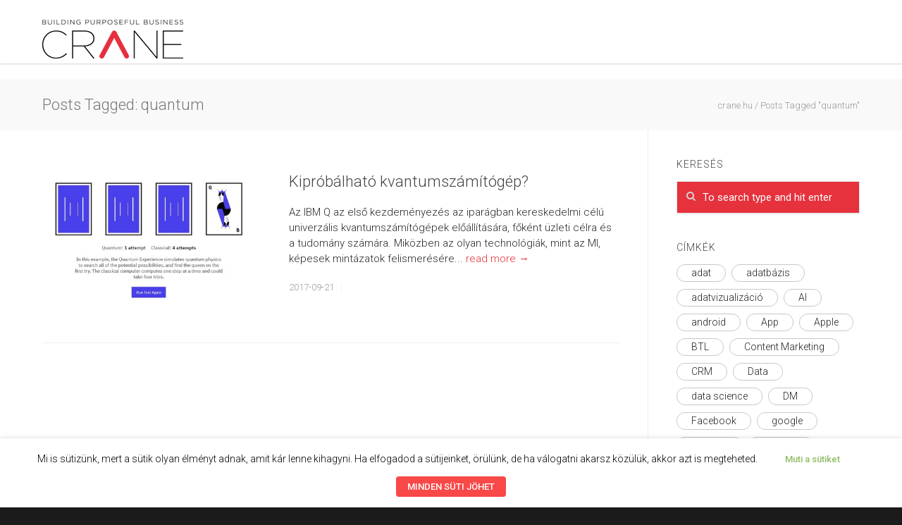

--- FILE ---
content_type: text/html; charset=UTF-8
request_url: https://crane.hu/tag/quantum
body_size: 26043
content:
<!doctype html>
<html lang="hu">
<head>
<meta http-equiv="Content-Type" content="text/html; charset=UTF-8" />
<title>quantum Archives - crane.hu</title>
<!-- Mobile Specific Metas & Favicons -->
<meta name="viewport" content="width=device-width, initial-scale=1, maximum-scale=1, user-scalable=0"><link rel="shortcut icon" href="https://crane.hu/wp-content/uploads/2023/04/favicon16.png"><link rel="apple-touch-icon" href="https://crane.hu/wp-content/uploads/2023/04/favicon57.png"><link rel="apple-touch-icon" sizes="120x120" href="https://crane.hu/wp-content/uploads/2023/04/favicon.png"><link rel="apple-touch-icon" sizes="76x76" href="https://crane.hu/wp-content/uploads/2023/04/favicon76.png"><link rel="apple-touch-icon" sizes="152x152" href="https://crane.hu/wp-content/uploads/2023/04/favicon.png"><!-- WordPress Stuff -->
                        <script>
                            /* You can add more configuration options to webfontloader by previously defining the WebFontConfig with your options */
                            if ( typeof WebFontConfig === "undefined" ) {
                                WebFontConfig = new Object();
                            }
                            WebFontConfig['google'] = {families: ['Roboto:100,300,400,500,700,900,100italic,300italic,400italic,500italic,700italic,900italic&amp;subset=latin']};

                            (function() {
                                var wf = document.createElement( 'script' );
                                wf.src = 'https://ajax.googleapis.com/ajax/libs/webfont/1.5.3/webfont.js';
                                wf.type = 'text/javascript';
                                wf.async = 'true';
                                var s = document.getElementsByTagName( 'script' )[0];
                                s.parentNode.insertBefore( wf, s );
                            })();
                        </script>
                        <meta name='robots' content='index, follow, max-image-preview:large, max-snippet:-1, max-video-preview:-1' />

<!-- Google Tag Manager for WordPress by gtm4wp.com -->
<script data-cfasync="false" data-pagespeed-no-defer>
	var gtm4wp_datalayer_name = "dataLayer";
	var dataLayer = dataLayer || [];
</script>
<!-- End Google Tag Manager for WordPress by gtm4wp.com -->
	<!-- This site is optimized with the Yoast SEO plugin v19.4 - https://yoast.com/wordpress/plugins/seo/ -->
	<link rel="canonical" href="https://crane.hu/tag/quantum" />
	<meta property="og:locale" content="hu_HU" />
	<meta property="og:type" content="article" />
	<meta property="og:title" content="quantum Archives - crane.hu" />
	<meta property="og:url" content="https://crane.hu/tag/quantum" />
	<meta property="og:site_name" content="crane.hu" />
	<meta name="twitter:card" content="summary" />
	<script type="application/ld+json" class="yoast-schema-graph">{"@context":"https://schema.org","@graph":[{"@type":"WebSite","@id":"https://crane.hu/#website","url":"https://crane.hu/","name":"crane.hu","description":"Building Your Business","potentialAction":[{"@type":"SearchAction","target":{"@type":"EntryPoint","urlTemplate":"https://crane.hu/?s={search_term_string}"},"query-input":"required name=search_term_string"}],"inLanguage":"hu"},{"@type":"ImageObject","inLanguage":"hu","@id":"https://crane.hu/tag/quantum#primaryimage","url":"https://crane.hu/wp-content/uploads/2017/09/quantum.jpg","contentUrl":"https://crane.hu/wp-content/uploads/2017/09/quantum.jpg","width":467,"height":272},{"@type":"CollectionPage","@id":"https://crane.hu/tag/quantum","url":"https://crane.hu/tag/quantum","name":"quantum Archives - crane.hu","isPartOf":{"@id":"https://crane.hu/#website"},"primaryImageOfPage":{"@id":"https://crane.hu/tag/quantum#primaryimage"},"image":{"@id":"https://crane.hu/tag/quantum#primaryimage"},"thumbnailUrl":"https://crane.hu/wp-content/uploads/2017/09/quantum.jpg","breadcrumb":{"@id":"https://crane.hu/tag/quantum#breadcrumb"},"inLanguage":"hu"},{"@type":"BreadcrumbList","@id":"https://crane.hu/tag/quantum#breadcrumb","itemListElement":[{"@type":"ListItem","position":1,"name":"Home","item":"https://crane.hu/"},{"@type":"ListItem","position":2,"name":"quantum"}]}]}</script>
	<!-- / Yoast SEO plugin. -->


<link rel='dns-prefetch' href='//s.w.org' />
<link rel="alternate" type="application/rss+xml" title="crane.hu &raquo; hírcsatorna" href="https://crane.hu/feed" />
<link rel="alternate" type="application/rss+xml" title="crane.hu &raquo; hozzászólás hírcsatorna" href="https://crane.hu/comments/feed" />
<link rel="alternate" type="application/rss+xml" title="crane.hu &raquo; quantum címke hírcsatorna" href="https://crane.hu/tag/quantum/feed" />
		<script type="text/javascript">
			window._wpemojiSettings = {"baseUrl":"https:\/\/s.w.org\/images\/core\/emoji\/13.1.0\/72x72\/","ext":".png","svgUrl":"https:\/\/s.w.org\/images\/core\/emoji\/13.1.0\/svg\/","svgExt":".svg","source":{"concatemoji":"https:\/\/crane.hu\/wp-includes\/js\/wp-emoji-release.min.js?ver=5.8.12"}};
			!function(e,a,t){var n,r,o,i=a.createElement("canvas"),p=i.getContext&&i.getContext("2d");function s(e,t){var a=String.fromCharCode;p.clearRect(0,0,i.width,i.height),p.fillText(a.apply(this,e),0,0);e=i.toDataURL();return p.clearRect(0,0,i.width,i.height),p.fillText(a.apply(this,t),0,0),e===i.toDataURL()}function c(e){var t=a.createElement("script");t.src=e,t.defer=t.type="text/javascript",a.getElementsByTagName("head")[0].appendChild(t)}for(o=Array("flag","emoji"),t.supports={everything:!0,everythingExceptFlag:!0},r=0;r<o.length;r++)t.supports[o[r]]=function(e){if(!p||!p.fillText)return!1;switch(p.textBaseline="top",p.font="600 32px Arial",e){case"flag":return s([127987,65039,8205,9895,65039],[127987,65039,8203,9895,65039])?!1:!s([55356,56826,55356,56819],[55356,56826,8203,55356,56819])&&!s([55356,57332,56128,56423,56128,56418,56128,56421,56128,56430,56128,56423,56128,56447],[55356,57332,8203,56128,56423,8203,56128,56418,8203,56128,56421,8203,56128,56430,8203,56128,56423,8203,56128,56447]);case"emoji":return!s([10084,65039,8205,55357,56613],[10084,65039,8203,55357,56613])}return!1}(o[r]),t.supports.everything=t.supports.everything&&t.supports[o[r]],"flag"!==o[r]&&(t.supports.everythingExceptFlag=t.supports.everythingExceptFlag&&t.supports[o[r]]);t.supports.everythingExceptFlag=t.supports.everythingExceptFlag&&!t.supports.flag,t.DOMReady=!1,t.readyCallback=function(){t.DOMReady=!0},t.supports.everything||(n=function(){t.readyCallback()},a.addEventListener?(a.addEventListener("DOMContentLoaded",n,!1),e.addEventListener("load",n,!1)):(e.attachEvent("onload",n),a.attachEvent("onreadystatechange",function(){"complete"===a.readyState&&t.readyCallback()})),(n=t.source||{}).concatemoji?c(n.concatemoji):n.wpemoji&&n.twemoji&&(c(n.twemoji),c(n.wpemoji)))}(window,document,window._wpemojiSettings);
		</script>
		<style type="text/css">
img.wp-smiley,
img.emoji {
	display: inline !important;
	border: none !important;
	box-shadow: none !important;
	height: 1em !important;
	width: 1em !important;
	margin: 0 .07em !important;
	vertical-align: -0.1em !important;
	background: none !important;
	padding: 0 !important;
}
</style>
	<link rel='stylesheet' id='wp-block-library-css'  href='https://crane.hu/wp-includes/css/dist/block-library/style.min.css?ver=5.8.12' type='text/css' media='all' />
<link rel='stylesheet' id='contact-form-7-css'  href='https://crane.hu/wp-content/plugins/contact-form-7/includes/css/styles.css?ver=5.5.6.1' type='text/css' media='all' />
<link rel='stylesheet' id='rs-plugin-settings-css'  href='https://crane.hu/wp-content/plugins/revslider/public/assets/css/settings.css?ver=5.3.1.5' type='text/css' media='all' />
<style id='rs-plugin-settings-inline-css' type='text/css'>
#rs-demo-id {}
</style>
<link rel='stylesheet' id='cookie-law-info-css'  href='https://crane.hu/wp-content/plugins/webtoffee-gdpr-cookie-consent/public/css/cookie-law-info-public.css?ver=2.3.4' type='text/css' media='all' />
<link rel='stylesheet' id='cookie-law-info-gdpr-css'  href='https://crane.hu/wp-content/plugins/webtoffee-gdpr-cookie-consent/public/css/cookie-law-info-gdpr.css?ver=2.3.4' type='text/css' media='all' />
<style id='cookie-law-info-gdpr-inline-css' type='text/css'>
.cli-modal-content, .cli-tab-content { background-color: #ffffff; }.cli-privacy-content-text, .cli-modal .cli-modal-dialog, .cli-tab-container p, a.cli-privacy-readmore { color: #000000; }.cli-tab-header { background-color: #f2f2f2; }.cli-tab-header, .cli-tab-header a.cli-nav-link,span.cli-necessary-caption,.cli-switch .cli-slider:after { color: #000000; }.cli-switch .cli-slider:before { background-color: #ffffff; }.cli-switch input:checked + .cli-slider:before { background-color: #ffffff; }.cli-switch .cli-slider { background-color: #e3e1e8; }.cli-switch input:checked + .cli-slider { background-color: #28a745; }.cli-modal-close svg { fill: #000000; }.cli-tab-footer .wt-cli-privacy-accept-all-btn { background-color: #00acad; color: #ffffff}.cli-tab-footer .wt-cli-privacy-accept-btn { background-color: #00acad; color: #ffffff}.cli-tab-header a:before{ border-right: 1px solid #000000; border-bottom: 1px solid #000000; }
</style>
<link rel='stylesheet' id='parent-style-css'  href='https://crane.hu/wp-content/themes/unicon/style.css?ver=5.8.12' type='text/css' media='all' />
<link rel='stylesheet' id='stylesheet-css'  href='https://crane.hu/wp-content/themes/unicon-child/style.css?ver=1' type='text/css' media='all' />
<link rel='stylesheet' id='js_composer_front-css'  href='https://crane.hu/wp-content/plugins/js_composer/assets/css/js_composer.min.css?ver=5.0.1' type='text/css' media='all' />
<link rel='stylesheet' id='shortcodes-css'  href='https://crane.hu/wp-content/themes/unicon/framework/css/shortcodes.css?ver=5.8.12' type='text/css' media='all' />
<link rel='stylesheet' id='responsive-css'  href='https://crane.hu/wp-content/themes/unicon/framework/css/responsive.css?ver=5.8.12' type='text/css' media='all' />
<link rel='stylesheet' id='recent-posts-widget-with-thumbnails-public-style-css'  href='https://crane.hu/wp-content/plugins/recent-posts-widget-with-thumbnails/public.css?ver=7.1.1' type='text/css' media='all' />
<script type='text/javascript' src='https://crane.hu/wp-includes/js/jquery/jquery.min.js?ver=3.6.0' id='jquery-core-js'></script>
<script type='text/javascript' src='https://crane.hu/wp-includes/js/jquery/jquery-migrate.min.js?ver=3.3.2' id='jquery-migrate-js'></script>
<script type='text/javascript' src='https://crane.hu/wp-content/plugins/revslider/public/assets/js/jquery.themepunch.tools.min.js?ver=5.3.1.5' id='tp-tools-js'></script>
<script type='text/javascript' src='https://crane.hu/wp-content/plugins/revslider/public/assets/js/jquery.themepunch.revolution.min.js?ver=5.3.1.5' id='revmin-js'></script>
<script type='text/javascript' id='cookie-law-info-js-extra'>
/* <![CDATA[ */
var Cli_Data = {"nn_cookie_ids":["vuid","language","SERVERID","bcookie","__utma","__utmc","__utmz","__utmt","_uv_id","__utmb","uid","UIDR","ig_did","csrftoken","rur","mid","YTC","_fbp","_hjid","fr","_hjIncludedInSample","VISITOR_INFO1_LIVE","GPS","YSC","IDE","","__asc","__auc","cref","mc","__qca","viewed_cookie_policy","bp_user-role","bp_user-registered","bp_ut_session","_ga","_gid","_gat"],"non_necessary_cookies":{"funkcionalis-sutik":["language","SERVERID","bcookie","rur","mid"],"performance":["__utma","__utmc","__utmz","__utmt","__utmb","YSC","_gat"],"marketing-sutik":["vuid","uid","_fbp","fr","VISITOR_INFO1_LIVE","IDE","_","__asc","cref","mc","__qca"],"analitikai-sutik":["_hjid","_hjIncludedInSample","GPS","__auc","_ga","_gid"],"other":["_uv_id","UIDR","ig_did"],"necessary":["csrftoken","YTC","bp_user-role","bp_user-registered","bp_ut_session"]},"cookielist":{"necessary":{"id":1843,"status":true,"title":"Sz\u00fcks\u00e9ges s\u00fctik","strict":true,"default_state":false,"ccpa_optout":false,"loadonstart":true},"funkcionalis-sutik":{"id":1830,"status":true,"title":"Funkcion\u00e1lis s\u00fctik","strict":false,"default_state":false,"ccpa_optout":false,"loadonstart":false},"performance":{"id":1828,"status":true,"title":"Teljes\u00edtm\u00e9ny","strict":false,"default_state":false,"ccpa_optout":false,"loadonstart":false},"marketing-sutik":{"id":1829,"status":true,"title":"Marketing s\u00fctik","strict":false,"default_state":false,"ccpa_optout":false,"loadonstart":false},"analitikai-sutik":{"id":1827,"status":true,"title":"Analitikai s\u00fctik","strict":false,"default_state":false,"ccpa_optout":false,"loadonstart":true},"other":{"id":1826,"status":true,"title":"Egy\u00e9b","strict":false,"default_state":false,"ccpa_optout":false,"loadonstart":false},"performance-en":{"id":1838,"status":true,"title":"Performance","strict":false,"default_state":false,"ccpa_optout":false,"loadonstart":false},"analytics-en":{"id":1839,"status":true,"title":"Analytics","strict":false,"default_state":false,"ccpa_optout":false,"loadonstart":false},"advertisement-en":{"id":1840,"status":true,"title":"Advertisement","strict":false,"default_state":false,"ccpa_optout":false,"loadonstart":false},"functional-en":{"id":1842,"status":true,"title":"Functional","strict":false,"default_state":false,"ccpa_optout":false,"loadonstart":false},"non-necessary-en":{"id":1844,"status":true,"title":"Non Necessary","strict":false,"default_state":false,"ccpa_optout":false,"loadonstart":false},"other-en":{"id":1841,"status":true,"title":"Other","strict":false,"default_state":false,"ccpa_optout":false,"loadonstart":false},"necessary-en":{"id":1845,"status":true,"title":"Necessary","strict":false,"default_state":false,"ccpa_optout":false,"loadonstart":false}},"ajax_url":"https:\/\/crane.hu\/wp-admin\/admin-ajax.php","current_lang":"hu","security":"77bf06f33b","eu_countries":["GB"],"geoIP":"disabled","use_custom_geolocation_api":"","custom_geolocation_api":"https:\/\/geoip.cookieyes.com\/geoip\/checker\/result.php","consentVersion":"1","strictlyEnabled":["necessary","obligatoire"],"cookieDomain":"","privacy_length":"250","ccpaEnabled":"","ccpaRegionBased":"","ccpaBarEnabled":"","ccpaType":"gdpr","triggerDomRefresh":""};
var log_object = {"ajax_url":"https:\/\/crane.hu\/wp-admin\/admin-ajax.php"};
/* ]]> */
</script>
<script type='text/javascript' src='https://crane.hu/wp-content/plugins/webtoffee-gdpr-cookie-consent/public/js/cookie-law-info-public.js?ver=2.3.4' id='cookie-law-info-js'></script>
<link rel="https://api.w.org/" href="https://crane.hu/wp-json/" /><link rel="alternate" type="application/json" href="https://crane.hu/wp-json/wp/v2/tags/1651" /><link rel="EditURI" type="application/rsd+xml" title="RSD" href="https://crane.hu/xmlrpc.php?rsd" />
<link rel="wlwmanifest" type="application/wlwmanifest+xml" href="https://crane.hu/wp-includes/wlwmanifest.xml" /> 
<meta name="generator" content="WordPress 5.8.12" />

		<!-- GA Google Analytics @ https://m0n.co/ga -->
		<script type="text/plain" data-cli-class="cli-blocker-script" data-cli-label="Google Analytics"  data-cli-script-type="non-necessary" data-cli-block="true" data-cli-block-if-ccpa-optout="false" data-cli-element-position="head">
			(function(i,s,o,g,r,a,m){i['GoogleAnalyticsObject']=r;i[r]=i[r]||function(){
			(i[r].q=i[r].q||[]).push(arguments)},i[r].l=1*new Date();a=s.createElement(o),
			m=s.getElementsByTagName(o)[0];a.async=1;a.src=g;m.parentNode.insertBefore(a,m)
			})(window,document,'script','https://www.google-analytics.com/analytics.js','ga');
			ga('create', 'UA-10895955-19', 'auto');
			ga('send', 'pageview');
		</script>

	
<!-- Google Tag Manager for WordPress by gtm4wp.com -->
<!-- GTM Container placement set to footer -->
<script data-cfasync="false" data-pagespeed-no-defer type="text/javascript">
	var dataLayer_content = {"pagePostType":"post","pagePostType2":"tag-post"};
	dataLayer.push( dataLayer_content );
</script>
<script data-cfasync="false" data-pagespeed-no-defer type="text/plain" data-cli-class="cli-blocker-script" data-cli-label="Google Tag Manager"  data-cli-script-type="non-necessary" data-cli-block="true" data-cli-block-if-ccpa-optout="false" data-cli-element-position="head">
(function(w,d,s,l,i){w[l]=w[l]||[];w[l].push({'gtm.start':
new Date().getTime(),event:'gtm.js'});var f=d.getElementsByTagName(s)[0],
j=d.createElement(s),dl=l!='dataLayer'?'&l='+l:'';j.async=true;j.src=
'//www.googletagmanager.com/gtm.js?id='+i+dl;f.parentNode.insertBefore(j,f);
})(window,document,'script','dataLayer','GTM-PHVRRCG');
</script>
<!-- End Google Tag Manager for WordPress by gtm4wp.com -->
		<script type="text/plain" data-cli-class="cli-blocker-script" data-cli-label="Hotjar"  data-cli-script-type="non-necessary" data-cli-block="true" data-cli-block-if-ccpa-optout="false" data-cli-element-position="head">
		(function(h,o,t,j,a,r){
			h.hj=h.hj||function(){(h.hj.q=h.hj.q||[]).push(arguments)};
			h._hjSettings={hjid:1548039,hjsv:5};
			a=o.getElementsByTagName('head')[0];
			r=o.createElement('script');r.async=1;
			r.src=t+h._hjSettings.hjid+j+h._hjSettings.hjsv;
			a.appendChild(r);
		})(window,document,'//static.hotjar.com/c/hotjar-','.js?sv=');
		</script>
		<script type="text/javascript" src="//crane.hu/?wordfence_syncAttackData=1769911316.536" async></script><style type="text/css">
body{ font: 300 15px Roboto, Arial, Helvetica, sans-serif; color: #282828; line-height: 1.5;} .wrapall, .boxed-layout{ background-color: #ffffff; } body.page-template-page-blank-php{ background: #ffffff !important; } h1, .title-h1{ font: 300 42px Roboto, Arial, Helvetica, sans-serif; color: #333333; } h2{ font: 300 18px Roboto, Arial, Helvetica, sans-serif; color: #333333; } h3{ font: 300 24px Roboto, Arial, Helvetica, sans-serif; color: #333333; } h4{ font: 300 16px Roboto, Arial, Helvetica, sans-serif; color: #333333; } h5{ font: 300 16px Roboto, Arial, Helvetica, sans-serif; color: #333333; } h6{ font: 300 16px Roboto, Arial, Helvetica, sans-serif; color: #333333; } .title{ font-family: 'Roboto', Arial, Helvetica, sans-serif; } h1 a, h2 a, h3 a, h4 a, h5 a, h6 a { font-weight: inherit; color: inherit; } h1 a:hover, h2 a:hover, h3 a:hover, h4 a:hover, h5 a:hover, h6 a:hover, a:hover h1, a:hover h2, a:hover h3, a:hover h4, a:hover h5, a:hover h6 { color: #e6323c; } a{ color: #e6323c; } a:hover{ color: #e6323c; } input[type='text'], input[type='password'], input[type='email'], input[type='tel'], textarea, select { font-family: Roboto, Arial, Helvetica, sans-serif; font-size: 15px; } #sidebar .widget h3{ font: 300 14px Roboto, Arial, Helvetica, sans-serif; color: #444444; } .container .twelve.alt.sidebar-right, .container .twelve.alt.sidebar-left, #sidebar.sidebar-right #sidebar-widgets, #sidebar.sidebar-left #sidebar-widgets{ border-color: #efefef;} #topbar{ background: #262626; color: #777777; } #topbar a{ color: #f9f9f9; } #topbar a:hover{ color: #e6323c; } @media only screen and (max-width: 767px) { #topbar .topbar-col1{ background: #262626; } } /* Navigation */ #navigation > ul > li > a{ font: 300 16px Roboto, Arial, Helvetica, sans-serif; color: #3d3d3d; } #navigation > ul > li:hover > a, #navigation > ul > li > a:hover { color: #e6323c; } #navigation li.current-menu-item > a:hover, #navigation li.current-page-ancestor > a:hover, #navigation li.current-menu-ancestor > a:hover, #navigation li.current-menu-parent > a:hover, #navigation li.current_page_ancestor > a:hover, #navigation > ul > li.sfHover > a { color: #e6323c; } #navigation li.current-menu-item > a, #navigation li.current-page-ancestor > a, #navigation li.current-menu-ancestor > a, #navigation li.current-menu-parent > a, #navigation li.current_page_ancestor > a { color: #e6323c; } #navigation ul li:hover{ border-color: #e6323c; } #navigation li.current-menu-item, #navigation li.current-page-ancestor, #navigation li.current-menu-ancestor, #navigation li.current-menu-parent, #navigation li.current_page_ancestor{ border-color: #e6323c; } #navigation .sub-menu{ background: #262626; } #navigation .sub-menu li a{ font: 300 14px Roboto, Arial, Helvetica, sans-serif; color: #ffffff; } #navigation .sub-menu li a:hover{ color: #ffffff; } #navigation .sub-menu li.current_page_item > a, #navigation .sub-menu li.current_page_item > a:hover, #navigation .sub-menu li.current-menu-item > a, #navigation .sub-menu li.current-menu-item > a:hover, #navigation .sub-menu li.current-page-ancestor > a, #navigation .sub-menu li.current-page-ancestor > a:hover, #navigation .sub-menu li.current-menu-ancestor > a, #navigation .sub-menu li.current-menu-ancestor > a:hover, #navigation .sub-menu li.current-menu-parent > a, #navigation .sub-menu li.current-menu-parent > a:hover, #navigation .sub-menu li.current_page_ancestor > a, #navigation .sub-menu li.current_page_ancestor > a:hover{ color: #ffffff; } #navigation .sub-menu li a, #navigation .sub-menu ul li a{ border-color: #333333; } #navigation > ul > li.megamenu > ul.sub-menu{ background: #262626; border-color: #e6323c; } #navigation > ul > li.megamenu > ul > li { border-right-color: #333333 !important; } #navigation > ul > li.megamenu ul li a{ color:#ffffff; } #navigation > ul > li.megamenu > ul > li > a { color:#ffffff; } #navigation > ul > li.megamenu > ul ul li a:hover, #header #navigation > ul > li.megamenu > ul ul li.current-menu-item a { color: #ffffff !important; background-color: #333333 !important; } /* Header General */ #search-btn, #shopping-btn, #close-search-btn { color: #bbbbbb; } #search-btn:hover, #shopping-btn:hover, #close-search-btn:hover { color: #e6323c; } #slogan{ font: 400 20px Open Sans, Arial, Helvetica, sans-serif; color: #777777; margin-top: 34px; } /* Mobile Header */ #mobile-navigation{ background: #262626; } #mobile-navigation ul li a{ font: 300 14px Roboto, Arial, Helvetica, sans-serif; color: #ffffff; border-bottom-color: #333333 !important; } #mobile-navigation ul li a:hover, #mobile-navigation ul li a:hover [class^='fa-'], #mobile-navigation li.open > a, #mobile-navigation ul li.current-menu-item > a, #mobile-navigation ul li.current-menu-ancestor > a{ color: #ffffff; } body #mobile-navigation li.open > a [class^='fa-']{ color: #ffffff; } #mobile-navigation form, #mobile-navigation form input{ background: #444444; color: #cccccc; } #mobile-navigation form:before{ color: #cccccc; } #mobile-header{ background: #ffffff; height: 90px; } #mobile-navigation-btn, #mobile-cart-btn, #mobile-shopping-btn{ color: #bbbbbb; line-height: 90px; } #mobile-navigation-btn:hover, #mobile-cart-btn:hover, #mobile-shopping-btn:hover { color: #e6323c; } #mobile-header .logo{ margin-top: 28px; } /* Header V1 */ #header.header-v1 { height: 90px; background: #ffffff; } .header-v1 .logo{ margin-top: 28px; } .header-v1 #navigation > ul > li{ height: 90px; padding-top: 35px; } .header-v1 #navigation .sub-menu{ top: 90px; } .header-v1 .header-icons-divider{ line-height: 90px; background: #efefef; } #header.header-v1 .widget_shopping_cart{ top: 90px; } .header-v1 #search-btn, .header-v1 #close-search-btn, .header-v1 #shopping-btn{ line-height: 90px; } .header-v1 #search-top, .header-v1 #search-top input{ height: 90px; } .header-v1 #search-top input{ color: #666666; font-family: Roboto, Arial, Helvetica, sans-serif; } /* Header V3 */ #header.header-v3 { background: #ffffff; } .header-v3 .navigation-wrap{ background: #ffffff; border-top: 1px solid #efefef; } .header-v3 .logo { margin-top: 30px; margin-bottom: 30px; } /* Header V4 */ #header.header-v4 { background: #ffffff; } .header-v4 .navigation-wrap{ background: #ffffff; border-top: 1px solid #efefef; } .header-v4 .logo { margin-top: 30px; margin-bottom: 30px; } /* Transparent Header */ #transparentimage{ padding: 90px 0 0 0; } .header-is-transparent #mobile-navigation{ top: 90px; } /* Stuck */ .stuck{ background: #ffffff; } /* Titlebars */ .titlebar h1, .title-h1{ font: 300 22px Roboto, Arial, Helvetica, sans-serif; color: #777777; } #fulltitle{ background: #f9f9f9; border-bottom: 0px none #efefef; } #breadcrumbs{ margin-top: 6px; } #breadcrumbs, #breadcrumbs a{ font: 300 13px Roboto, Arial, Helvetica, sans-serif; color: #999999; } #breadcrumbs a:hover{ color: #666666; } #fullimagecenter h1, #transparentimage h1, #fullimagecenter .title-h1, #transparentimage .title-h1{ font: 500 42px Roboto, Arial, Helvetica, sans-serif; color: #ffffff; text-transform: uppercase; letter-spacing: 1px; text-align: center; } /* Footer */ #footer .widget h3{ font: 500 14px Roboto, Arial, Helvetica, sans-serif; color: #ffffff; } #footer{ color: #888888; border-top: 10px none #dd3333; } #footer{ background-color: #262626; } #footer a, #footer .widget ul li:after { color: #888888; } #footer a:hover, #footer .widget ul li:hover:after { color: #ffffff; } #footer .widget ul li{ border-bottom-color: #333333; } /* Copyright */ #copyright{ background: #1b1b1b; color: #777777; } #copyright a { color: #999999; } #copyright a:hover { color: #cccccc; } /* Color Accent */ .highlight{color:#e6323c !important;} ::selection{ background: #e6323c; } ::-moz-selection { background: #e6323c; } #shopping-btn span{background:#e6323c;} .blog-page .post h1 a:hover,.blog-page .post h2 a:hover{color:#e6323c;} .entry-image .entry-overlay{background:#e6323c;} .entry-quote a:hover{background:#e6323c;} .entry-link a:hover{background:#e6323c;} .blog-single .entry-tags a:hover{color:#e6323c;} .sharebox ul li a:hover{color:#e6323c;} #pagination .current a{background:#e6323c;} #filters ul li a:hover{color:#e6323c;} #filters ul li a.active{color:#e6323c;} #back-to-top a:hover{background-color:#e6323c;} #sidebar .widget ul li a:hover{color:#e6323c;} #sidebar .widget ul li:hover:after{color:#e6323c;} .widget_tag_cloud a:hover,.widget_product_tag_cloud a:hover{background:#e6323c;border-color:#e6323c;} .widget_portfolio .portfolio-widget-item .portfolio-overlay{background:#e6323c;} #sidebar .widget_nav_menu ul li a:hover{color:#e6323c;} #footer .widget_tag_cloud a:hover,#footer .widget_product_tag_cloud a:hover{background:#e6323c;border-color:#e6323c;} /* Shortcodes */ .box.style-2{border-top-color:#e6323c;} .box.style-4{border-color:#e6323c;} .box.style-6{background:#e6323c;} a.button,input[type=submit],button,.minti_button{background:#e6323c;border-color:#e6323c;} a.button.color-2{color:#e6323c;border-color:#e6323c;} a.button.color-3{background:#e6323c;border-color:#e6323c;} a.button.color-9{color:#e6323c;} a.button.color-6:hover{background:#e6323c;border-color:#e6323c;} a.button.color-7:hover{background:#e6323c;border-color:#e6323c;} .counter-number{color:#e6323c;} .divider-title.align-center:after, .divider-title.align-left:after { background-color:#e6323c } .divider5{border-bottom-color:#e6323c;} .dropcap.dropcap-circle{background-color:#e6323c;} .dropcap.dropcap-box{background-color:#e6323c;} .dropcap.dropcap-color{color:#e6323c;} .toggle .toggle-title.active, .color-light .toggle .toggle-title.active{ background:#e6323c; border-color: #e6323c;} .iconbox-style-1.icon-color-accent i.boxicon,.iconbox-style-2.icon-color-accent i.boxicon,.iconbox-style-3.icon-color-accent i.boxicon,.iconbox-style-8.icon-color-accent i.boxicon,.iconbox-style-9.icon-color-accent i.boxicon{color:#e6323c!important;} .iconbox-style-4.icon-color-accent i.boxicon,.iconbox-style-5.icon-color-accent i.boxicon,.iconbox-style-6.icon-color-accent i.boxicon,.iconbox-style-7.icon-color-accent i.boxicon,.flip .icon-color-accent.card .back{background:#e6323c;} .latest-blog .blog-item .blog-overlay{background:#e6323c;} .latest-blog .blog-item .blog-pic i{color:#e6323c;} .latest-blog .blog-item h4 a:hover{color:#e6323c;} .progressbar .progress-percentage{background:#e6323c;} .wpb_widgetised_column .widget ul li a:hover{color:#e6323c;} .wpb_widgetised_column .widget ul li:hover:after{color:#e6323c;} .wpb_accordion .wpb_accordion_wrapper .ui-state-active .ui-icon{background-color:#e6323c;} .wpb_accordion .wpb_accordion_wrapper .ui-state-active.wpb_accordion_header a{color:#e6323c;} .wpb_accordion .wpb_accordion_wrapper .wpb_accordion_header a:hover,.wpb_accordion .wpb_accordion_wrapper .wpb_accordion_header a:hover .ui-state-default .ui-icon{color:#e6323c;} .wpb_accordion .wpb_accordion_wrapper .wpb_accordion_header:hover .ui-icon{background-color:#e6323c!important;} .wpb_content_element.wpb_tabs .wpb_tabs_nav li.ui-tabs-active{border-bottom-color:#e6323c;} .portfolio-item h4 a:hover{ color: #e6323c; } .portfolio-filters ul li a:hover { color: #e6323c; } .portfolio-filters ul li a.active { color: #e6323c; } .portfolio-overlay-icon .portfolio-overlay{ background: #e6323c; } .portfolio-overlay-icon i{ color: #e6323c; } .portfolio-overlay-effect .portfolio-overlay{ background: #e6323c; } .portfolio-overlay-name .portfolio-overlay{ background: #e6323c; } .portfolio-detail-attributes ul li a:hover{ color: #e6323c; } a.catimage:hover .catimage-text{ background: #e6323c; } /* WooCommerce */ .products li h3{font: 300 15px Roboto, Arial, Helvetica, sans-serif; color: #282828;} .woocommerce .button.checkout-button{background:#e6323c;border-color:#e6323c;} .woocommerce .products .onsale{background:#e6323c;} .product .onsale{background:#e6323c;} button.single_add_to_cart_button:hover{background:#e6323c;} .woocommerce-tabs > ul > li.active a{color:#e6323c;border-bottom-color:#e6323c;} p.stars a:hover{background:#e6323c;} p.stars a.active,p.stars a.active:after{background:#e6323c;} .product_list_widget a{color:#e6323c;} .woocommerce .widget_layered_nav li.chosen a{color:#e6323c!important;} .woocommerce .widget_product_categories > ul > li.current-cat > a{color:#e6323c!important;} .woocommerce .widget_product_categories > ul > li.current-cat:after{color:#e6323c!important;} .woocommerce-message{ background: #e6323c; } .bbp-topics-front ul.super-sticky .bbp-topic-title:before, .bbp-topics ul.super-sticky .bbp-topic-title:before, .bbp-topics ul.sticky .bbp-topic-title:before, .bbp-forum-content ul.sticky .bbp-topic-title:before{color: #e6323c!important; } #subscription-toggle a:hover{ background: #e6323c; } .bbp-pagination-links span.current{ background: #e6323c; } div.wpcf7-mail-sent-ok,div.wpcf7-mail-sent-ng,div.wpcf7-spam-blocked,div.wpcf7-validation-errors{ background: #e6323c; } .wpcf7-not-valid{ border-color: #e6323c !important;} .products .button.add_to_cart_button{ color: #e6323c!important; } .minti_list.color-accent li:before{ color: #e6323c!important; } .blogslider_text .post-categories li a{ background-color: #e6323c; } .minti_zooming_slider .flex-control-nav li .minti_zooming_slider_ghost { background-color: #e6323c; } .minti_carousel.pagination_numbers .owl-dots .owl-dot.active{ background-color: #e6323c; } .wpb_content_element.wpb_tour .wpb_tabs_nav li.ui-tabs-active, .color-light .wpb_content_element.wpb_tour .wpb_tabs_nav li.ui-tabs-active{ background-color: #e6323c; } .masonry_icon i{ color: #e6323c; } /* Special Font */ .font-special, .button, .counter-title, h6, .wpb_accordion .wpb_accordion_wrapper .wpb_accordion_header a, .pricing-plan .pricing-plan-head h3, a.catimage, .divider-title, button, input[type='submit'], input[type='reset'], input[type='button'], .vc_pie_chart h4, .page-404 h3, .minti_masonrygrid_item h4{ font-family: 'Roboto', Arial, Helvetica, sans-serif; /*letter-spacing: 0px; font-weight: 300;*/} .ui-helper-reset{ line-height: 1.5; } /* User CSS from Theme Options */ #header #navigation > ul > li > a{ text-transform: uppercase; } #footer .widget h3{ text-transform: uppercase; letter-spacing: 1px; } #sidebar .widget h3{ text-transform: uppercase; letter-spacing: 1px; } #header #navigation > ul > li.megamenu > ul > li > a{ letter-spacing: 1px; font-size: 14px; } #header #navigation > li > a{ text-transform: uppercase; letter-spacing: 1px; } .postid-4815 .portfolio-detail-title, .postid-4770 .portfolio-detail-title{ display: none; } h6{ font-weight: 700; letter-spacing: 1px; text-transform: uppercase; } .font-special{ text-transform:uppercase; } .wpb_accordion .wpb_accordion_wrapper .wpb_accordion_header a{ text-transform: uppercase; } .pricing-plan .pricing-plan-head h3{ text-transform: uppercase; font-size: 16px; } .pricing-plan .pricing-price span.pricing-amount{ font-size:42px; font-weight: 300; } .customclass1 .social-icon a{ background: #efefef; color: #333333; } .customclass1 .social-icon a:hover{ background: #1cbac8; color: #ffffff; } @media only screen and (max-width: 959px) { @media only screen and (-webkit-min-device-pixel-ratio: 1), only screen and (min-device-pixel-ratio: 1) { .fontweight-300{ font-weight: 400 !important; } } } @media (max-width: 768px) { .hideundertablet{ display: none; } } .features-box img{ border-radius: 4px; box-shadow: 0 2px 0 0 rgba(0,0,0,.03); margin-bottom: -20px; } .borderbutton a{ border:1px solid #1cbac8 !important; padding: 10px 20px !important; margin-top: -11px !important; border-radius: 3px; margin-right: 15px !important; margin-left: 5px !important; color: #1cbac8 !important; } .borderbutton a:hover{ background: #333333 !important; border-color:#333333 !important; color:#ffffff !important; } #header.header-transparent .borderbutton a{ border: 1px solid rgba(255,255,255,0.5) !important; color: #ffffff !important; } .tp-caption a { color: #222222; border-bottom: 4px solid #1cbac8; } .tp-caption a:hover { color: #1cbac8; border-bottom-color: transparent; } .no-transform{ text-transform: none; } .header-v1 #navigation > ul > li > a { padding-left: 13px; padding-right: 13px; } @media only screen and (max-width: 959px) { #header, .sticky-wrapper{display:none;} #mobile-header{display:inherit} }@media only screen and (min-width: 960px) and (max-width: 1199px) {.header-v1 #navigation > ul > li > a { padding-left: 10px; padding-right: 10px; font-size: 11.5px; }}
</style><meta name="generator" content="Powered by Visual Composer - drag and drop page builder for WordPress."/>
<!--[if lte IE 9]><link rel="stylesheet" type="text/css" href="https://crane.hu/wp-content/plugins/js_composer/assets/css/vc_lte_ie9.min.css" media="screen"><![endif]-->
                <!-- remarketable Code - Main -->
                <script type="text/plain" data-cli-class="cli-blocker-script" data-cli-label="Facebook Pixel Code"  data-cli-script-type="non-necessary" data-cli-block="true" data-cli-block-if-ccpa-optout="false" data-cli-element-position="head">
                !function(f,b,e,v,n,t,s){if(f.fbq)return;n=f.fbq=function(){n.callMethod?
                n.callMethod.apply(n,arguments):n.queue.push(arguments)};if(!f._fbq)f._fbq=n;
                n.push=n;n.loaded=!0;n.version='2.0';n.queue=[];t=b.createElement(e);t.async=!0;
                t.src=v;s=b.getElementsByTagName(e)[0];s.parentNode.insertBefore(t,s)}(window,
                document,'script','//connect.facebook.net/en_US/fbevents.js');

                fbq('init', '323112818033197');
                
                console.log('remarketable > Sending PageView event to Facebook');
                fbq('track', "PageView");
                var fbqEvents = new Array();
                </script>
                <noscript><img height="1" width="1" style="display:none"
                data-cli-class="cli-blocker-script" data-cli-label="Facebook Pixel Code"  data-cli-script-type="non-necessary" data-cli-block="true" data-cli-block-if-ccpa-optout="false" data-cli-element-position="head" data-cli-placeholder="A tartalom megtekintéséhez fogadja el a <a class='cli_manage_current_consent'> Non Necessary</a> sütiket." data-cli-src="https://www.facebook.com/tr?id=323112818033197&ev=PageView&noscript=1"
                /></noscript>
                <!-- End remarketable Code - Main --><!-- remarketable Code - Page Events --><!-- END remarketable Code - Page Events --><meta name="generator" content="Powered by Slider Revolution 5.3.1.5 - responsive, Mobile-Friendly Slider Plugin for WordPress with comfortable drag and drop interface." />
		<style type="text/css" id="wp-custom-css">
			/*
Itt adhatunk meg saját CSS kódot.

Kattintsunk a fenti segítség ikonra a további információkhoz.
*/

		</style>
		<noscript><style type="text/css"> .wpb_animate_when_almost_visible { opacity: 1; }</style></noscript></head>

<body class="archive tag tag-quantum tag-1651 smooth-scroll pagescroll wpb-js-composer js-comp-ver-5.0.1 vc_responsive">

	<div class="site-wrapper wrapall">

	
<header id="header" class="header header-v1 header-v1-only clearfix  ">
		
	<div class="container">
	
		<div id="logo-navigation" class="sixteen columns">
			
			<div id="logo" class="logo">
									<a href="https://crane.hu/"><img src="https://crane.hu/wp-content/uploads/2023/04/crane_new_logo_2023.png" alt="crane.hu" class="logo_standard" /></a>
					<a href="https://crane.hu/"><img src="https://crane.hu/wp-content/uploads/2017/04/crane-logo-white.png" alt="crane.hu" class="logo_transparent" /></a>					<a href="https://crane.hu/"><img src="https://crane.hu/wp-content/uploads/2023/04/crane_logo_2023.png" width="200" height="55" alt="crane.hu" class="logo_retina" /></a>					<a href="https://crane.hu/"><img src="https://crane.hu/wp-content/uploads/2017/04/crane-logo-white@2x.png" width="182" height="38" alt="crane.hu" class="logo_retina_transparent" /></a>							</div>

			<div id="navigation" class="clearfix">			
				<div class="header-icons">
												
								</div>	

							</div>
			
		</div>
		
		
			

	</div>	
	
</header>

<div id="mobile-header" class="mobile-header-v1">
	<div class="container">
		<div class="sixteen columns">
			<div id="mobile-logo" class="logo">
									<a href="https://crane.hu/"><img src="https://crane.hu/wp-content/uploads/2023/04/crane_new_logo_2023.png" alt="crane.hu" class="logo_standard" /></a>
					<a href="https://crane.hu/"><img src="https://crane.hu/wp-content/uploads/2023/04/crane_logo_2023.png" width="200" height="55" alt="crane.hu" class="logo_retina" /></a>							</div>
			<a href="#" id="mobile-navigation-btn"><i class="fa fa-bars"></i></a>
					</div>
	</div>
</div>

<div id="mobile-navigation">
	<div class="container">
		<div class="sixteen columns">
						
				
		</div>
	</div>
</div>﻿

	
					<div id="fulltitle" class="titlebar">
				<div class="container">
					<div  id="title" class="ten columns">
						<h1>Posts Tagged: quantum</h1>					</div>
					<div id="breadcrumbs" class="six columns">
						<div id="crumbs"><span itemscope itemtype="http://data-vocabulary.org/Breadcrumb"><a href="https://crane.hu/" itemprop="url"><span itemprop="title">crane.hu</span></a></span> <span class="sep">/</span> <span class="current">Posts Tagged "quantum"</span></div><!-- #crumbs -->					</div>
				</div>
			</div>
		

<div id="page-wrap" class="blog-page blog-medium container">
	
	<div id="content" class="sidebar-right twelve alt columns">

			
					
			<article id="post-20660" class="clearfix post-20660 post type-post status-publish format-standard has-post-thumbnail hentry category-blog tag-cloud-computing tag-kvantumszamitogep tag-quantum">
    
        <div class="entry-image">
        <a href="https://crane.hu/kiprobalhato-quantum-szamitogep" title="Permalink to Kipróbálható kvantumszámítógép?" rel="bookmark">
            <img width="467" height="272" src="https://crane.hu/wp-content/uploads/2017/09/quantum.jpg" class="attachment-portfolio size-portfolio wp-post-image" alt="" loading="lazy" srcset="https://crane.hu/wp-content/uploads/2017/09/quantum.jpg 467w, https://crane.hu/wp-content/uploads/2017/09/quantum-300x175.jpg 300w" sizes="(max-width: 467px) 100vw, 467px" />        </a>
    </div>
        
    <div class="entry-wrap">

        <div class="entry-title">
        	<h2><a href="https://crane.hu/kiprobalhato-quantum-szamitogep" title="Permalink to Kipróbálható kvantumszámítógép?" rel="bookmark">Kipróbálható kvantumszámítógép?</a></h2>
        </div>

        <div class="entry-content">
        	Az IBM Q az első kezdeményezés az iparágban kereskedelmi célú univerzális kvantumszámítógépek előállítására, főként üzleti célra és a tudomány számára. Miközben az olyan technológiák, mint az MI, képesek mintázatok felismerésére... <a class="read-more-link" href="https://crane.hu/kiprobalhato-quantum-szamitogep">read more  &rarr;</a>        </div>

        <div class="entry-meta">
            <ul>
		
		<li class="meta-date">2017-09-21</li>
				<li class="meta-author"><a href="https://crane.hu/author/zoli" title="View all posts by Zoli">Zoli</a></li>
							</ul>
        </div>

    </div>

</article><!-- #post -->

<div class="clear"></div>	
		
		<p class="hidden"></p>	
	</div>

	<div id="sidebar" class="sidebar-right alt">
		<div id="sidebar-widgets" class="four columns">

    <div id="search-2" class="widget widget_search"><h3>Keresés</h3><form action="https://crane.hu/" id="searchform" method="get">
	<input type="text" id="s" name="s" value="To search type and hit enter" onfocus="if(this.value=='To search type and hit enter')this.value='';" onblur="if(this.value=='')this.value='To search type and hit enter';" autocomplete="off" />
	<input type="submit" value="Search" id="searchsubmit" />
</form></div><div id="tag_cloud-2" class="widget widget_tag_cloud"><h3>Címkék</h3><div class="tagcloud"><a href="https://crane.hu/tag/adat" class="tag-cloud-link tag-link-1259 tag-link-position-1" style="font-size: 10.75pt;" aria-label="adat (27 elem)">adat</a>
<a href="https://crane.hu/tag/adatbazis" class="tag-cloud-link tag-link-98 tag-link-position-2" style="font-size: 12.375pt;" aria-label="adatbázis (37 elem)">adatbázis</a>
<a href="https://crane.hu/tag/adatvizualizacio" class="tag-cloud-link tag-link-97 tag-link-position-3" style="font-size: 8pt;" aria-label="adatvizualizáció (16 elem)">adatvizualizáció</a>
<a href="https://crane.hu/tag/ai" class="tag-cloud-link tag-link-1619 tag-link-position-4" style="font-size: 11.125pt;" aria-label="AI (29 elem)">AI</a>
<a href="https://crane.hu/tag/android" class="tag-cloud-link tag-link-608 tag-link-position-5" style="font-size: 10.25pt;" aria-label="android (25 elem)">android</a>
<a href="https://crane.hu/tag/app" class="tag-cloud-link tag-link-158 tag-link-position-6" style="font-size: 13.875pt;" aria-label="App (49 elem)">App</a>
<a href="https://crane.hu/tag/apple" class="tag-cloud-link tag-link-133 tag-link-position-7" style="font-size: 12.125pt;" aria-label="Apple (35 elem)">Apple</a>
<a href="https://crane.hu/tag/btl" class="tag-cloud-link tag-link-65 tag-link-position-8" style="font-size: 16.375pt;" aria-label="BTL (78 elem)">BTL</a>
<a href="https://crane.hu/tag/content-marketing" class="tag-cloud-link tag-link-924 tag-link-position-9" style="font-size: 8pt;" aria-label="Content Marketing (16 elem)">Content Marketing</a>
<a href="https://crane.hu/tag/crm" class="tag-cloud-link tag-link-94 tag-link-position-10" style="font-size: 15.125pt;" aria-label="CRM (62 elem)">CRM</a>
<a href="https://crane.hu/tag/data" class="tag-cloud-link tag-link-1331 tag-link-position-11" style="font-size: 8.625pt;" aria-label="Data (18 elem)">Data</a>
<a href="https://crane.hu/tag/data-science" class="tag-cloud-link tag-link-1247 tag-link-position-12" style="font-size: 8.625pt;" aria-label="data science (18 elem)">data science</a>
<a href="https://crane.hu/tag/dm" class="tag-cloud-link tag-link-66 tag-link-position-13" style="font-size: 8.875pt;" aria-label="DM (19 elem)">DM</a>
<a href="https://crane.hu/tag/facebook" class="tag-cloud-link tag-link-109 tag-link-position-14" style="font-size: 18.625pt;" aria-label="Facebook (120 elem)">Facebook</a>
<a href="https://crane.hu/tag/google" class="tag-cloud-link tag-link-161 tag-link-position-15" style="font-size: 16pt;" aria-label="google (73 elem)">google</a>
<a href="https://crane.hu/tag/hashtag" class="tag-cloud-link tag-link-197 tag-link-position-16" style="font-size: 9.625pt;" aria-label="hashtag (22 elem)">hashtag</a>
<a href="https://crane.hu/tag/hirdetes" class="tag-cloud-link tag-link-226 tag-link-position-17" style="font-size: 11.625pt;" aria-label="hirdetés (32 elem)">hirdetés</a>
<a href="https://crane.hu/tag/huseg" class="tag-cloud-link tag-link-101 tag-link-position-18" style="font-size: 10.25pt;" aria-label="Hűség (25 elem)">Hűség</a>
<a href="https://crane.hu/tag/instafeed" class="tag-cloud-link tag-link-631 tag-link-position-19" style="font-size: 16.625pt;" aria-label="instafeed (82 elem)">instafeed</a>
<a href="https://crane.hu/tag/instagram" class="tag-cloud-link tag-link-84 tag-link-position-20" style="font-size: 19pt;" aria-label="instagram (129 elem)">instagram</a>
<a href="https://crane.hu/tag/interaktiv" class="tag-cloud-link tag-link-100 tag-link-position-21" style="font-size: 17.125pt;" aria-label="Interaktív (91 elem)">Interaktív</a>
<a href="https://crane.hu/tag/internet" class="tag-cloud-link tag-link-73 tag-link-position-22" style="font-size: 11.625pt;" aria-label="internet (32 elem)">internet</a>
<a href="https://crane.hu/tag/ios" class="tag-cloud-link tag-link-510 tag-link-position-23" style="font-size: 9.375pt;" aria-label="iOS (21 elem)">iOS</a>
<a href="https://crane.hu/tag/iphone" class="tag-cloud-link tag-link-201 tag-link-position-24" style="font-size: 9.875pt;" aria-label="iPhone (23 elem)">iPhone</a>
<a href="https://crane.hu/tag/kampany" class="tag-cloud-link tag-link-439 tag-link-position-25" style="font-size: 9.875pt;" aria-label="kampány (23 elem)">kampány</a>
<a href="https://crane.hu/tag/karbonlabnyom" class="tag-cloud-link tag-link-2126 tag-link-position-26" style="font-size: 8.375pt;" aria-label="karbonlábnyom (17 elem)">karbonlábnyom</a>
<a href="https://crane.hu/tag/kreativ" class="tag-cloud-link tag-link-68 tag-link-position-27" style="font-size: 19.5pt;" aria-label="Kreatív (140 elem)">Kreatív</a>
<a href="https://crane.hu/tag/kutatas" class="tag-cloud-link tag-link-103 tag-link-position-28" style="font-size: 15.625pt;" aria-label="Kutatás (68 elem)">Kutatás</a>
<a href="https://crane.hu/tag/kozossegi-media" class="tag-cloud-link tag-link-130 tag-link-position-29" style="font-size: 15.125pt;" aria-label="közösségi média (62 elem)">közösségi média</a>
<a href="https://crane.hu/tag/magyar-instagram-korkep" class="tag-cloud-link tag-link-1020 tag-link-position-30" style="font-size: 9.125pt;" aria-label="Magyar Instagram Körkép (20 elem)">Magyar Instagram Körkép</a>
<a href="https://crane.hu/tag/marketing" class="tag-cloud-link tag-link-127 tag-link-position-31" style="font-size: 17pt;" aria-label="marketing (89 elem)">marketing</a>
<a href="https://crane.hu/tag/mesterseges-intelligencia" class="tag-cloud-link tag-link-1364 tag-link-position-32" style="font-size: 11.125pt;" aria-label="mesterséges intelligencia (29 elem)">mesterséges intelligencia</a>
<a href="https://crane.hu/tag/microsoft" class="tag-cloud-link tag-link-251 tag-link-position-33" style="font-size: 9.375pt;" aria-label="Microsoft (21 elem)">Microsoft</a>
<a href="https://crane.hu/tag/mobil" class="tag-cloud-link tag-link-341 tag-link-position-34" style="font-size: 9.125pt;" aria-label="mobil (20 elem)">mobil</a>
<a href="https://crane.hu/tag/okostelefon" class="tag-cloud-link tag-link-136 tag-link-position-35" style="font-size: 12.25pt;" aria-label="okostelefon (36 elem)">okostelefon</a>
<a href="https://crane.hu/tag/promocio" class="tag-cloud-link tag-link-67 tag-link-position-36" style="font-size: 12.625pt;" aria-label="promóció (39 elem)">promóció</a>
<a href="https://crane.hu/tag/reklam" class="tag-cloud-link tag-link-108 tag-link-position-37" style="font-size: 16.75pt;" aria-label="Reklám (84 elem)">Reklám</a>
<a href="https://crane.hu/tag/snapchat" class="tag-cloud-link tag-link-696 tag-link-position-38" style="font-size: 9.375pt;" aria-label="snapchat (21 elem)">snapchat</a>
<a href="https://crane.hu/tag/social-media" class="tag-cloud-link tag-link-140 tag-link-position-39" style="font-size: 18.625pt;" aria-label="social média (118 elem)">social média</a>
<a href="https://crane.hu/tag/trade" class="tag-cloud-link tag-link-70 tag-link-position-40" style="font-size: 17.625pt;" aria-label="Trade (100 elem)">Trade</a>
<a href="https://crane.hu/tag/twitter" class="tag-cloud-link tag-link-86 tag-link-position-41" style="font-size: 9.375pt;" aria-label="Twitter (21 elem)">Twitter</a>
<a href="https://crane.hu/tag/velemeny" class="tag-cloud-link tag-link-71 tag-link-position-42" style="font-size: 22pt;" aria-label="Vélemény (221 elem)">Vélemény</a>
<a href="https://crane.hu/tag/web" class="tag-cloud-link tag-link-99 tag-link-position-43" style="font-size: 19.375pt;" aria-label="Web (137 elem)">Web</a>
<a href="https://crane.hu/tag/youtube" class="tag-cloud-link tag-link-90 tag-link-position-44" style="font-size: 11.625pt;" aria-label="youtube (32 elem)">youtube</a>
<a href="https://crane.hu/tag/ujdonsag" class="tag-cloud-link tag-link-965 tag-link-position-45" style="font-size: 10.125pt;" aria-label="újdonság (24 elem)">újdonság</a></div>
</div><div id="recent-posts-widget-with-thumbnails-3" class="widget recent-posts-widget-with-thumbnails">
<div id="rpwwt-recent-posts-widget-with-thumbnails-3" class="rpwwt-widget">
<h3>Legutóbbi bejegyzések</h3>
	<ul>
		<li><a href="https://crane.hu/a-vallalati-fenntarthatosag-uj-korszaka"><img width="75" height="75" src="https://crane.hu/wp-content/uploads/2026/01/carboncrane_grocery_header_origi_70_t-80x80.png" class="attachment-75x75 size-75x75 wp-post-image" alt="Photo by lo lindo on Unsplash" loading="lazy" srcset="https://crane.hu/wp-content/uploads/2026/01/carboncrane_grocery_header_origi_70_t-80x80.png 80w, https://crane.hu/wp-content/uploads/2026/01/carboncrane_grocery_header_origi_70_t-150x150.png 150w, https://crane.hu/wp-content/uploads/2026/01/carboncrane_grocery_header_origi_70_t-500x500.png 500w" sizes="(max-width: 75px) 100vw, 75px" /><span class="rpwwt-post-title">A vállalati fenntarthatóság új korszaka: Alulról szerveződő csoportok hozhatják el a valódi változást</span></a></li>
		<li><a href="https://crane.hu/kis-odafigyeles-nagy-karacsony-kiderult-hogy-melyik-online-elelmiszer-rendelo-platformok-weboldala-a-legfenntarthatobb"><img width="75" height="75" src="https://crane.hu/wp-content/uploads/2025/12/carboncrane_grocery_header_tt-80x80.png" class="attachment-75x75 size-75x75 wp-post-image" alt="Élelmiszer rendelés - kiszállítás megerősítése" loading="lazy" srcset="https://crane.hu/wp-content/uploads/2025/12/carboncrane_grocery_header_tt-80x80.png 80w, https://crane.hu/wp-content/uploads/2025/12/carboncrane_grocery_header_tt-150x150.png 150w, https://crane.hu/wp-content/uploads/2025/12/carboncrane_grocery_header_tt-500x500.png 500w" sizes="(max-width: 75px) 100vw, 75px" /><span class="rpwwt-post-title">Kis odafigyelés, nagy karácsony: Kiderült, hogy melyik online élelmiszer-rendelő platformok weboldala a legfenntarthatóbb</span></a></li>
		<li><a href="https://crane.hu/a-students-take-on-the-digital-carbon-footprint-a-first-hand-carbonclass-experience"><img width="75" height="75" src="https://crane.hu/wp-content/uploads/2025/06/carboncrane_class_250515_header_t-80x80.png" class="attachment-75x75 size-75x75 wp-post-image" alt="" loading="lazy" srcset="https://crane.hu/wp-content/uploads/2025/06/carboncrane_class_250515_header_t-80x80.png 80w, https://crane.hu/wp-content/uploads/2025/06/carboncrane_class_250515_header_t-150x150.png 150w, https://crane.hu/wp-content/uploads/2025/06/carboncrane_class_250515_header_t-500x500.png 500w" sizes="(max-width: 75px) 100vw, 75px" /><span class="rpwwt-post-title">My take on the digital carbon footprint: a first-hand CarbonClass experience</span></a></li>
		<li><a href="https://crane.hu/a-digitalis-karbonlabnyomrol-diakszemmel-carbon-class-elmenybeszamolo-2"><img width="75" height="75" src="https://crane.hu/wp-content/uploads/2025/06/carboncrane_class_250515_header_t-80x80.png" class="attachment-75x75 size-75x75 wp-post-image" alt="" loading="lazy" srcset="https://crane.hu/wp-content/uploads/2025/06/carboncrane_class_250515_header_t-80x80.png 80w, https://crane.hu/wp-content/uploads/2025/06/carboncrane_class_250515_header_t-150x150.png 150w, https://crane.hu/wp-content/uploads/2025/06/carboncrane_class_250515_header_t-500x500.png 500w" sizes="(max-width: 75px) 100vw, 75px" /><span class="rpwwt-post-title">A digitális karbonlábnyomról diákszemmel – CarbonClass élménybeszámoló</span></a></li>
		<li><a href="https://crane.hu/felkerested-az-ai-weboldalat-maris-ekkora-karbonlabnyomot-generaltal"><img width="75" height="75" src="https://crane.hu/wp-content/uploads/2025/02/carboncrane_ai_header_t-80x80.png" class="attachment-75x75 size-75x75 wp-post-image" alt="" loading="lazy" srcset="https://crane.hu/wp-content/uploads/2025/02/carboncrane_ai_header_t-80x80.png 80w, https://crane.hu/wp-content/uploads/2025/02/carboncrane_ai_header_t-150x150.png 150w, https://crane.hu/wp-content/uploads/2025/02/carboncrane_ai_header_t-500x500.png 500w" sizes="(max-width: 75px) 100vw, 75px" /><span class="rpwwt-post-title">Felkerested az AI weboldalát? Máris ekkora karbonlábnyomot generáltál!</span></a></li>
	</ul>
</div><!-- .rpwwt-widget -->
</div><div id="archives-2" class="widget widget_archive"><h3>Archives</h3>		<label class="screen-reader-text" for="archives-dropdown-2">Archives</label>
		<select id="archives-dropdown-2" name="archive-dropdown">
			
			<option value="">Hónap kijelölése</option>
				<option value='https://crane.hu/2026/01'> 2026 január </option>
	<option value='https://crane.hu/2025/12'> 2025 december </option>
	<option value='https://crane.hu/2025/06'> 2025 június </option>
	<option value='https://crane.hu/2025/02'> 2025 február </option>
	<option value='https://crane.hu/2024/12'> 2024 december </option>
	<option value='https://crane.hu/2024/11'> 2024 november </option>
	<option value='https://crane.hu/2024/05'> 2024 május </option>
	<option value='https://crane.hu/2024/03'> 2024 március </option>
	<option value='https://crane.hu/2023/12'> 2023 december </option>
	<option value='https://crane.hu/2023/11'> 2023 november </option>
	<option value='https://crane.hu/2023/08'> 2023 augusztus </option>
	<option value='https://crane.hu/2023/07'> 2023 július </option>
	<option value='https://crane.hu/2023/06'> 2023 június </option>
	<option value='https://crane.hu/2023/05'> 2023 május </option>
	<option value='https://crane.hu/2023/04'> 2023 április </option>
	<option value='https://crane.hu/2023/03'> 2023 március </option>
	<option value='https://crane.hu/2023/02'> 2023 február </option>
	<option value='https://crane.hu/2023/01'> 2023 január </option>
	<option value='https://crane.hu/2022/12'> 2022 december </option>
	<option value='https://crane.hu/2022/11'> 2022 november </option>
	<option value='https://crane.hu/2022/10'> 2022 október </option>
	<option value='https://crane.hu/2022/09'> 2022 szeptember </option>
	<option value='https://crane.hu/2022/08'> 2022 augusztus </option>
	<option value='https://crane.hu/2022/07'> 2022 július </option>
	<option value='https://crane.hu/2022/06'> 2022 június </option>
	<option value='https://crane.hu/2022/05'> 2022 május </option>
	<option value='https://crane.hu/2022/04'> 2022 április </option>
	<option value='https://crane.hu/2022/03'> 2022 március </option>
	<option value='https://crane.hu/2022/02'> 2022 február </option>
	<option value='https://crane.hu/2022/01'> 2022 január </option>
	<option value='https://crane.hu/2021/12'> 2021 december </option>
	<option value='https://crane.hu/2021/11'> 2021 november </option>
	<option value='https://crane.hu/2021/10'> 2021 október </option>
	<option value='https://crane.hu/2021/09'> 2021 szeptember </option>
	<option value='https://crane.hu/2021/08'> 2021 augusztus </option>
	<option value='https://crane.hu/2021/07'> 2021 július </option>
	<option value='https://crane.hu/2021/05'> 2021 május </option>
	<option value='https://crane.hu/2021/04'> 2021 április </option>
	<option value='https://crane.hu/2021/03'> 2021 március </option>
	<option value='https://crane.hu/2021/02'> 2021 február </option>
	<option value='https://crane.hu/2021/01'> 2021 január </option>
	<option value='https://crane.hu/2020/12'> 2020 december </option>
	<option value='https://crane.hu/2020/11'> 2020 november </option>
	<option value='https://crane.hu/2020/10'> 2020 október </option>
	<option value='https://crane.hu/2020/09'> 2020 szeptember </option>
	<option value='https://crane.hu/2020/08'> 2020 augusztus </option>
	<option value='https://crane.hu/2020/07'> 2020 július </option>
	<option value='https://crane.hu/2020/06'> 2020 június </option>
	<option value='https://crane.hu/2020/05'> 2020 május </option>
	<option value='https://crane.hu/2020/04'> 2020 április </option>
	<option value='https://crane.hu/2020/03'> 2020 március </option>
	<option value='https://crane.hu/2020/02'> 2020 február </option>
	<option value='https://crane.hu/2020/01'> 2020 január </option>
	<option value='https://crane.hu/2019/12'> 2019 december </option>
	<option value='https://crane.hu/2019/11'> 2019 november </option>
	<option value='https://crane.hu/2019/10'> 2019 október </option>
	<option value='https://crane.hu/2019/09'> 2019 szeptember </option>
	<option value='https://crane.hu/2019/08'> 2019 augusztus </option>
	<option value='https://crane.hu/2019/07'> 2019 július </option>
	<option value='https://crane.hu/2019/06'> 2019 június </option>
	<option value='https://crane.hu/2019/05'> 2019 május </option>
	<option value='https://crane.hu/2019/02'> 2019 február </option>
	<option value='https://crane.hu/2019/01'> 2019 január </option>
	<option value='https://crane.hu/2018/12'> 2018 december </option>
	<option value='https://crane.hu/2018/11'> 2018 november </option>
	<option value='https://crane.hu/2018/08'> 2018 augusztus </option>
	<option value='https://crane.hu/2018/06'> 2018 június </option>
	<option value='https://crane.hu/2018/05'> 2018 május </option>
	<option value='https://crane.hu/2018/04'> 2018 április </option>
	<option value='https://crane.hu/2018/03'> 2018 március </option>
	<option value='https://crane.hu/2018/02'> 2018 február </option>
	<option value='https://crane.hu/2018/01'> 2018 január </option>
	<option value='https://crane.hu/2017/12'> 2017 december </option>
	<option value='https://crane.hu/2017/11'> 2017 november </option>
	<option value='https://crane.hu/2017/10'> 2017 október </option>
	<option value='https://crane.hu/2017/09'> 2017 szeptember </option>
	<option value='https://crane.hu/2017/08'> 2017 augusztus </option>
	<option value='https://crane.hu/2017/07'> 2017 július </option>
	<option value='https://crane.hu/2017/06'> 2017 június </option>
	<option value='https://crane.hu/2017/05'> 2017 május </option>
	<option value='https://crane.hu/2017/04'> 2017 április </option>
	<option value='https://crane.hu/2017/03'> 2017 március </option>
	<option value='https://crane.hu/2017/02'> 2017 február </option>
	<option value='https://crane.hu/2017/01'> 2017 január </option>
	<option value='https://crane.hu/2016/12'> 2016 december </option>
	<option value='https://crane.hu/2016/11'> 2016 november </option>
	<option value='https://crane.hu/2016/10'> 2016 október </option>
	<option value='https://crane.hu/2016/09'> 2016 szeptember </option>
	<option value='https://crane.hu/2016/08'> 2016 augusztus </option>
	<option value='https://crane.hu/2016/07'> 2016 július </option>
	<option value='https://crane.hu/2016/06'> 2016 június </option>
	<option value='https://crane.hu/2016/05'> 2016 május </option>
	<option value='https://crane.hu/2016/04'> 2016 április </option>
	<option value='https://crane.hu/2016/03'> 2016 március </option>
	<option value='https://crane.hu/2016/02'> 2016 február </option>
	<option value='https://crane.hu/2016/01'> 2016 január </option>
	<option value='https://crane.hu/2015/12'> 2015 december </option>
	<option value='https://crane.hu/2015/11'> 2015 november </option>
	<option value='https://crane.hu/2015/10'> 2015 október </option>
	<option value='https://crane.hu/2015/09'> 2015 szeptember </option>
	<option value='https://crane.hu/2015/08'> 2015 augusztus </option>
	<option value='https://crane.hu/2015/07'> 2015 július </option>
	<option value='https://crane.hu/2015/06'> 2015 június </option>
	<option value='https://crane.hu/2015/05'> 2015 május </option>
	<option value='https://crane.hu/2015/04'> 2015 április </option>
	<option value='https://crane.hu/2015/03'> 2015 március </option>
	<option value='https://crane.hu/2015/02'> 2015 február </option>
	<option value='https://crane.hu/2015/01'> 2015 január </option>
	<option value='https://crane.hu/2014/12'> 2014 december </option>
	<option value='https://crane.hu/2014/11'> 2014 november </option>
	<option value='https://crane.hu/2014/10'> 2014 október </option>
	<option value='https://crane.hu/2014/09'> 2014 szeptember </option>
	<option value='https://crane.hu/2014/08'> 2014 augusztus </option>
	<option value='https://crane.hu/2014/07'> 2014 július </option>
	<option value='https://crane.hu/2014/06'> 2014 június </option>
	<option value='https://crane.hu/2014/05'> 2014 május </option>
	<option value='https://crane.hu/2014/04'> 2014 április </option>
	<option value='https://crane.hu/2014/03'> 2014 március </option>
	<option value='https://crane.hu/2014/02'> 2014 február </option>
	<option value='https://crane.hu/2014/01'> 2014 január </option>
	<option value='https://crane.hu/2013/12'> 2013 december </option>
	<option value='https://crane.hu/2013/11'> 2013 november </option>
	<option value='https://crane.hu/2013/10'> 2013 október </option>
	<option value='https://crane.hu/2013/09'> 2013 szeptember </option>
	<option value='https://crane.hu/2013/08'> 2013 augusztus </option>
	<option value='https://crane.hu/2013/07'> 2013 július </option>
	<option value='https://crane.hu/2013/06'> 2013 június </option>
	<option value='https://crane.hu/2013/05'> 2013 május </option>
	<option value='https://crane.hu/2013/04'> 2013 április </option>
	<option value='https://crane.hu/2013/03'> 2013 március </option>
	<option value='https://crane.hu/2013/02'> 2013 február </option>
	<option value='https://crane.hu/2013/01'> 2013 január </option>
	<option value='https://crane.hu/2012/12'> 2012 december </option>
	<option value='https://crane.hu/2012/11'> 2012 november </option>
	<option value='https://crane.hu/2012/10'> 2012 október </option>
	<option value='https://crane.hu/2012/09'> 2012 szeptember </option>
	<option value='https://crane.hu/2012/08'> 2012 augusztus </option>
	<option value='https://crane.hu/2012/07'> 2012 július </option>
	<option value='https://crane.hu/2012/06'> 2012 június </option>
	<option value='https://crane.hu/2012/05'> 2012 május </option>
	<option value='https://crane.hu/2012/04'> 2012 április </option>
	<option value='https://crane.hu/2012/03'> 2012 március </option>
	<option value='https://crane.hu/2012/02'> 2012 február </option>
	<option value='https://crane.hu/2012/01'> 2012 január </option>
	<option value='https://crane.hu/2011/12'> 2011 december </option>
	<option value='https://crane.hu/2011/11'> 2011 november </option>
	<option value='https://crane.hu/2011/10'> 2011 október </option>
	<option value='https://crane.hu/2011/09'> 2011 szeptember </option>
	<option value='https://crane.hu/2011/08'> 2011 augusztus </option>
	<option value='https://crane.hu/2011/07'> 2011 július </option>
	<option value='https://crane.hu/2011/06'> 2011 június </option>
	<option value='https://crane.hu/2011/05'> 2011 május </option>
	<option value='https://crane.hu/2011/04'> 2011 április </option>
	<option value='https://crane.hu/2011/03'> 2011 március </option>
	<option value='https://crane.hu/2011/02'> 2011 február </option>
	<option value='https://crane.hu/2011/01'> 2011 január </option>
	<option value='https://crane.hu/2010/12'> 2010 december </option>
	<option value='https://crane.hu/2010/11'> 2010 november </option>
	<option value='https://crane.hu/2010/10'> 2010 október </option>
	<option value='https://crane.hu/2010/09'> 2010 szeptember </option>
	<option value='https://crane.hu/2010/08'> 2010 augusztus </option>
	<option value='https://crane.hu/2010/07'> 2010 július </option>

		</select>

<script type="text/javascript">
/* <![CDATA[ */
(function() {
	var dropdown = document.getElementById( "archives-dropdown-2" );
	function onSelectChange() {
		if ( dropdown.options[ dropdown.selectedIndex ].value !== '' ) {
			document.location.href = this.options[ this.selectedIndex ].value;
		}
	}
	dropdown.onchange = onSelectChange;
})();
/* ]]> */
</script>
			</div>
</div>	</div>

</div>

		
			
		<footer id="footer">
			<div class="container">
				<div class="four columns"><div id="widget_sp_image-2" class="widget widget_sp_image"><img width="272" height="75" alt="Crane" class="attachment-medium" style="max-width: 100%;" src="https://crane.hu/wp-content/uploads/2023/04/crane_logo_footer_2023.png" /></div><div id="block-2" class="widget widget_block widget_text">
<p>Mindhárom üzletágunkkal a hatékonyságra törekszünk: Legyen szó ügyfeleink célcsoportjának minél hatékonyabb eléréséről, kulturális intézmények közönségének megszólításáról, vagy a marketing karbonlábnyomának csökkentéséről.</p>
</div></div>
								<div class="four columns"><div id="nav_menu-2" class="widget widget_nav_menu"><h3>Menu</h3><div class="menu-cranefooter-container"><ul id="menu-cranefooter" class="menu"><li id="menu-item-27828" class="menu-item menu-item-type-custom menu-item-object-custom menu-item-home menu-item-27828"><a href="https://crane.hu/">Crane</a></li>
<li id="menu-item-27829" class="menu-item menu-item-type-custom menu-item-object-custom menu-item-27829"><a href="https://carbon.crane.hu/">Carbon.Crane</a></li>
<li id="menu-item-27830" class="menu-item menu-item-type-custom menu-item-object-custom menu-item-27830"><a href="https://culture.crane.hu/">Culture.Crane</a></li>
<li id="menu-item-27831" class="menu-item menu-item-type-custom menu-item-object-custom menu-item-27831"><a href="https://business.crane.hu/">Business.Crane</a></li>
<li id="menu-item-27832" class="menu-item menu-item-type-custom menu-item-object-custom menu-item-27832"><a href="/sutikezelesi-szabalyzat">Sütikezelési szabalyzat</a></li>
<li id="menu-item-27833" class="menu-item menu-item-type-custom menu-item-object-custom menu-item-27833"><a href="/adatkezelesi-tajekoztato">Adatkezelési tájékoztató</a></li>
<li id="menu-item-28728" class="menu-item menu-item-type-custom menu-item-object-custom menu-item-28728"><a href="/impresszum.php">Impresszum</a></li>
</ul></div></div></div>
												<div class="four columns"><div id="recent-posts-widget-with-thumbnails-2" class="widget recent-posts-widget-with-thumbnails">
<div id="rpwwt-recent-posts-widget-with-thumbnails-2" class="rpwwt-widget">
<h3>Legfrissebb blogcikkek</h3>
	<ul>
		<li><a href="https://crane.hu/a-vallalati-fenntarthatosag-uj-korszaka"><img width="75" height="75" src="https://crane.hu/wp-content/uploads/2026/01/carboncrane_grocery_header_origi_70_t-80x80.png" class="attachment-75x75 size-75x75 wp-post-image" alt="Photo by lo lindo on Unsplash" loading="lazy" srcset="https://crane.hu/wp-content/uploads/2026/01/carboncrane_grocery_header_origi_70_t-80x80.png 80w, https://crane.hu/wp-content/uploads/2026/01/carboncrane_grocery_header_origi_70_t-150x150.png 150w, https://crane.hu/wp-content/uploads/2026/01/carboncrane_grocery_header_origi_70_t-500x500.png 500w" sizes="(max-width: 75px) 100vw, 75px" /><span class="rpwwt-post-title">A vállalati fenntarthatóság új korszaka: Alulról szerveződő csoportok hozhatják el a valódi változást</span></a><div class="rpwwt-post-excerpt">Greenwashing, net zero kibocsátás, ESG… Csak néhány <span class="rpwwt-post-excerpt-more"> […]</span></div></li>
		<li><a href="https://crane.hu/kis-odafigyeles-nagy-karacsony-kiderult-hogy-melyik-online-elelmiszer-rendelo-platformok-weboldala-a-legfenntarthatobb"><img width="75" height="75" src="https://crane.hu/wp-content/uploads/2025/12/carboncrane_grocery_header_tt-80x80.png" class="attachment-75x75 size-75x75 wp-post-image" alt="Élelmiszer rendelés - kiszállítás megerősítése" loading="lazy" srcset="https://crane.hu/wp-content/uploads/2025/12/carboncrane_grocery_header_tt-80x80.png 80w, https://crane.hu/wp-content/uploads/2025/12/carboncrane_grocery_header_tt-150x150.png 150w, https://crane.hu/wp-content/uploads/2025/12/carboncrane_grocery_header_tt-500x500.png 500w" sizes="(max-width: 75px) 100vw, 75px" /><span class="rpwwt-post-title">Kis odafigyelés, nagy karácsony: Kiderült, hogy melyik online élelmiszer-rendelő platformok weboldala a legfenntarthatóbb</span></a><div class="rpwwt-post-excerpt">Szezonális kutatást végzett a Carbon.Crane online <span class="rpwwt-post-excerpt-more"> […]</span></div></li>
	</ul>
</div><!-- .rpwwt-widget -->
</div></div>
												<div class="four columns"><div id="contact-2" class="widget widget_contact"><h3>Contact</h3>		
		<address>
						<span class="address"><i class="fa fa-map-marker"></i><span class="adress-overflow">Székhely: 2040 Budaörs, <br>Munkácsy utca 10/2.  <br> Iroda: 1067 Budapest, Eötvös u. 9.</span></span>
				
						<span class="phone"><i class="fa fa-phone"></i><strong>Phone:</strong> +36-20-577-7577</span>
				
				
						<span class="email"><i class="fa fa-envelope"></i><strong>E-Mail:</strong> <a href="/cdn-cgi/l/email-protection#0f666169604f6c7d6e616a21677a"><span class="__cf_email__" data-cfemail="f39a9d959cb39081929d96dd9b86">[email&#160;protected]</span></a></span>
				
					</address>
		
		</div></div>	
							</div>
		</footer>
		
		<div id="copyright" class="clearfix">
		<div class="container">
			
			<div class="sixteen columns">

				<div class="copyright-text copyright-col1">
											© 2006. - 2023. Crane International									</div>
				
				<div class="copyright-col2">
											
<div class="social-icons clearfix">
	<ul>
							<li><a href="https://www.facebook.com/craneinternational" target="_blank" title="Facebook"><i class="fa fa-facebook"></i></a></li>
																	<li><a href="http://www.linkedin.com/company/crane-international" target="_blank" title="LinkedIn"><i class="fa fa-linkedin"></i></a></li>
																																	</ul>
</div>									</div>

			</div>
			
		</div>
	</div><!-- end copyright -->
			
	</div><!-- end wrapall / boxed -->
	
		<div id="back-to-top"><a href="#"><i class="fa fa-chevron-up"></i></a></div>
		
	
<!-- GTM Container placement set to footer -->
<!-- Google Tag Manager (noscript) -->
				<noscript><iframe data-cli-class="cli-blocker-script" data-cli-label="Google Tag Manager"  data-cli-script-type="non-necessary" data-cli-block="true" data-cli-block-if-ccpa-optout="false" data-cli-element-position="body" data-cli-placeholder="A tartalom megtekintéséhez fogadja el a <a class='cli_manage_current_consent'> Non Necessary</a> sütiket." data-cli-src="https://www.googletagmanager.com/ns.html?id=GTM-PHVRRCG" height="0" width="0" style="display:none;visibility:hidden" aria-hidden="true"></iframe></noscript>
<!-- End Google Tag Manager (noscript) --><div class="wt-cli-cookie-bar-container" data-nosnippet="true"><!--googleoff: all--><div id="cookie-law-info-bar" role="dialog" aria-live="polite" aria-label="cookieconsent" aria-describedby="wt-cli-cookie-banner" data-cli-geo-loc="0" style="padding:10px; box-sizing:border-box; float:left; border:solid 0px #fff; font-size:14px;" class="wt-cli-cookie-bar"><div class="cli-wrapper"><span id="wt-cli-cookie-banner">Mi is sütizünk, mert a sütik olyan élményt adnak, amit kár lenne kihagyni. Ha elfogadod a sütijeinket, örülünk, de ha válogatni akarsz közülük, akkor azt is megteheted. <a id="wt-cli-settings-btn" tabindex="0" role='button' style="margin:5px 20px; border-color:rgb(98, 163, 41);" class="wt-cli-element medium cli-plugin-button cli-plugin-main-button cli_settings_button" >Muti a sütiket</a> <a id="wt-cli-accept-btn" tabindex="0" role='button' style="margin:5px;" data-cli_action="accept"  class="wt-cli-element medium cli-plugin-button cli-plugin-main-button cookie_action_close_header cli_action_button" >MINDEN SÜTI JÖHET</a></span></div></div><div tabindex="0" id="cookie-law-info-again" style="display:none;"><span id="cookie_hdr_showagain">SütiBár</span></div><div class="cli-modal" id="cliSettingsPopup" role="dialog" aria-labelledby="wt-cli-privacy-title" tabindex="-1" aria-hidden="true">
  <div class="cli-modal-dialog" role="document">
    <div class="cli-modal-content cli-bar-popup">
      <button aria-label="Bezár" type="button" class="cli-modal-close" id="cliModalClose">
      <svg class="" viewBox="0 0 24 24"><path d="M19 6.41l-1.41-1.41-5.59 5.59-5.59-5.59-1.41 1.41 5.59 5.59-5.59 5.59 1.41 1.41 5.59-5.59 5.59 5.59 1.41-1.41-5.59-5.59z"></path><path d="M0 0h24v24h-24z" fill="none"></path></svg>
      <span class="wt-cli-sr-only">Bezár</span>
      </button>
        <div class="cli-modal-body">

    <div class="wt-cli-element cli-container-fluid cli-tab-container">
        <div class="cli-row">
                            <div class="cli-col-12 cli-align-items-stretch cli-px-0">
                    <div class="cli-privacy-overview">
                        <h4 id='wt-cli-privacy-title'>Adatvédelmi áttekintés / Privacy Overview</h4>                        <div class="cli-privacy-content">
                            <div class="cli-privacy-content-text"><span class="tlid-translation translation" lang="hu"><span title="">Ez a weboldal sütik segítségével javítja az Ön élményét, miközben Ön a weblapon navigál.</span> <span class="" title="">Ezek közül a sütik közül a szükséges kategóriába sorolt sütik az Ön böngészőjében tárolódnak, mivel nélkülözhetetlenek a weboldal alapvető funkcióinak működéséhez.</span> <span title="">Ezenkívül harmadik féltől származó sütiket is használunk, amelyek segítenek nekünk elemezni és megérteni, hogyan használja ezt a weboldalt.</span> <span title="">Ezeket a sütiket csak az Ön hozzájárulásával tárolja az Ön böngészőjében.</span> <span title="">Önnek lehetősége van ezeknek a sütiknek a letiltására is.</span> <span title="">Ezeknek a sütiknek a letiltása azonban hatással lehet a böngészési élményre.</span></span><br />
<br />
&gt;&gt; Sütikezelési Szabályzatunkat <a href="/sutikezelesi-szabalyzat" target="_blank" rel="noopener">ezen a linken</a> érheti el<br />
<br />
This website uses cookies to improve your experience while you navigate through the website. Out of these cookies, the cookies that are categorized as necessary are stored on your browser as they are essential for the working of basic functionalities of the website. We also use third-party cookies that help us analyze and understand how you use this website. These cookies will be stored in your browser only with your consent. You also have the option to opt-out of these cookies. But opting out of some of these cookies may have an effect on your browsing experience.<br />
<br />
&gt;&gt; <span class="tlid-translation translation" lang="en"><span class="" title="">You can access our cookie policy at <a href="/sutikezelesi-szabalyzat?lang=en" target="_blank" rel="noopener">this link</a></span></span></div>
                        </div>
                        <a id="wt-cli-privacy-readmore"  tabindex="0" role="button" class="cli-privacy-readmore" data-readmore-text="Mutass többet" data-readless-text="Mutass kevesebbet"></a>                    </div>
                </div>
                        <div class="cli-col-12 cli-align-items-stretch cli-px-0 cli-tab-section-container">

                
                                    <div class="cli-tab-section">
                        <div class="cli-tab-header">
                            <a id="wt-cli-tab-link-necessary" tabindex="0" role="tab" aria-expanded="false" aria-describedby="wt-cli-tab-necessary" aria-controls="wt-cli-tab-necessary" class="cli-nav-link cli-settings-mobile" data-target="necessary" data-toggle="cli-toggle-tab">
                                Szükséges sütik                            </a>
                                                                                        <div class="wt-cli-necessary-checkbox">
                                    <input type="checkbox" class="cli-user-preference-checkbox" id="wt-cli-checkbox-necessary" aria-label="Szükséges sütik" data-id="checkbox-necessary" checked="checked" />
                                    <label class="form-check-label" for="wt-cli-checkbox-necessary"> Szükséges sütik </label>
                                </div>
                                <span class="cli-necessary-caption">
                                    Mindig engedélyezve                                </span>
                                                    </div>
                        <div class="cli-tab-content">
                            <div id="wt-cli-tab-necessary" tabindex="0" role="tabpanel" aria-labelledby="wt-cli-tab-link-necessary" class="cli-tab-pane cli-fade" data-id="necessary">
                                <p><span class="tlid-translation translation" lang="hu"><span class="" title="">A szükséges sütik nélkülözhetetlenek a webhely megfelelő működéséhez.</span> <span class="" title="">Ez a kategória csak azokat a sütiket tartalmazza, amelyek biztosítják a weboldal alapvető funkcióit és biztonsági jellemzőit.</span> <span class="" title="">Ezek a sütik nem tárolnak semmilyen személyes információt.</span></span></p>
                            </div>
                        </div>
                    </div>
                                    <div class="cli-tab-section">
                        <div class="cli-tab-header">
                            <a id="wt-cli-tab-link-funkcionalis-sutik" tabindex="0" role="tab" aria-expanded="false" aria-describedby="wt-cli-tab-funkcionalis-sutik" aria-controls="wt-cli-tab-funkcionalis-sutik" class="cli-nav-link cli-settings-mobile" data-target="funkcionalis-sutik" data-toggle="cli-toggle-tab">
                                Funkcionális sütik                            </a>
                                                                                        <div class="cli-switch">
                                    <input type="checkbox" class="cli-user-preference-checkbox"  id="wt-cli-checkbox-funkcionalis-sutik" aria-label="funkcionalis-sutik" data-id="checkbox-funkcionalis-sutik" role="switch" aria-controls="wt-cli-tab-link-funkcionalis-sutik" aria-labelledby="wt-cli-tab-link-funkcionalis-sutik"  />
                                    <label for="wt-cli-checkbox-funkcionalis-sutik" class="cli-slider" data-cli-enable="Engedélyezve" data-cli-disable="Kikapcsolva"><span class="wt-cli-sr-only">funkcionalis-sutik</span></label>
                                </div>
                                                    </div>
                        <div class="cli-tab-content">
                            <div id="wt-cli-tab-funkcionalis-sutik" tabindex="0" role="tabpanel" aria-labelledby="wt-cli-tab-link-funkcionalis-sutik" class="cli-tab-pane cli-fade" data-id="funkcionalis-sutik">
                                <table class="wt-cli-element cookielawinfo-row-cat-table cookielawinfo-classic"><thead><tr><th scope="col" class="cookielawinfo-column-1">Süti</th><th scope="col" class="cookielawinfo-column-2">Típus</th><th scope="col" class="cookielawinfo-column-3">Időtartam</th><th scope="col" class="cookielawinfo-column-4">Leírás</th></tr></thead><tbody><tr class="cookielawinfo-row"><td class="cookielawinfo-column-1">bcookie</td><td class="cookielawinfo-column-2">0</td><td class="cookielawinfo-column-3">2 years</td><td class="cookielawinfo-column-4"><span class="tlid-translation translation" lang="hu"><span class="" title="">Ezt a sütit a LinkedIn állítja be.</span> <span class="" title="">A süti célja, hogy engedélyezze a LinkedIn funkciókat az oldalon.</span></span></td></tr><tr class="cookielawinfo-row"><td class="cookielawinfo-column-1">language</td><td class="cookielawinfo-column-2">0</td><td class="cookielawinfo-column-3"></td><td class="cookielawinfo-column-4">Ez a süti a felhasználó által használt nyelvet segít megjegyezni.</td></tr><tr class="cookielawinfo-row"><td class="cookielawinfo-column-1">mid</td><td class="cookielawinfo-column-2">0</td><td class="cookielawinfo-column-3">9 years</td><td class="cookielawinfo-column-4"><span class="tlid-translation translation" lang="hu"><span title="">A sütit az Instagram állítja be.</span> <span class="" title="">A cookie a felhasználók megkülönböztetésére és a releváns tartalom megjelenítésére szolgál a jobb felhasználói élmény és a biztonság érdekében.</span></span></td></tr><tr class="cookielawinfo-row"><td class="cookielawinfo-column-1">rur</td><td class="cookielawinfo-column-2">1</td><td class="cookielawinfo-column-3"></td><td class="cookielawinfo-column-4">Amikor a bővítmény gyorsítótára kiürül, és a plugin kérést indít az Instagram API-jához, hogy új bejegyzéseket tudjon betölteni (api.instagram.com), a rur cookie-t állítja be a böngészőbe az API-hoz való kapcsolódás érvényesítéséhez, ez lehetővé teszik, hogy a weboldalon keresztül AJAX kérést adjon le az Instagram API-ra. Ezek a cookie-k nem adnak át vagy tárolnak személyes adatokat. Csak az első oldal betöltésére használják a bővítmény gyorsítótárának lejártát követően. A későbbi oldalbetöltések a WordPress adatbázisában tárolt adatokat tárolják, így az Instagram API-jához nem kell kapcsolódni.

&nbsp;</td></tr><tr class="cookielawinfo-row"><td class="cookielawinfo-column-1">SERVERID</td><td class="cookielawinfo-column-2">0</td><td class="cookielawinfo-column-3"></td><td class="cookielawinfo-column-4"></td></tr></tbody></table>
                            </div>
                        </div>
                    </div>
                                    <div class="cli-tab-section">
                        <div class="cli-tab-header">
                            <a id="wt-cli-tab-link-performance" tabindex="0" role="tab" aria-expanded="false" aria-describedby="wt-cli-tab-performance" aria-controls="wt-cli-tab-performance" class="cli-nav-link cli-settings-mobile" data-target="performance" data-toggle="cli-toggle-tab">
                                Teljesítmény                            </a>
                                                                                        <div class="cli-switch">
                                    <input type="checkbox" class="cli-user-preference-checkbox"  id="wt-cli-checkbox-performance" aria-label="performance" data-id="checkbox-performance" role="switch" aria-controls="wt-cli-tab-link-performance" aria-labelledby="wt-cli-tab-link-performance"  />
                                    <label for="wt-cli-checkbox-performance" class="cli-slider" data-cli-enable="Engedélyezve" data-cli-disable="Kikapcsolva"><span class="wt-cli-sr-only">performance</span></label>
                                </div>
                                                    </div>
                        <div class="cli-tab-content">
                            <div id="wt-cli-tab-performance" tabindex="0" role="tabpanel" aria-labelledby="wt-cli-tab-link-performance" class="cli-tab-pane cli-fade" data-id="performance">
                                <table class="wt-cli-element cookielawinfo-row-cat-table cookielawinfo-classic"><thead><tr><th scope="col" class="cookielawinfo-column-1">Süti</th><th scope="col" class="cookielawinfo-column-2">Típus</th><th scope="col" class="cookielawinfo-column-3">Időtartam</th><th scope="col" class="cookielawinfo-column-4">Leírás</th></tr></thead><tbody><tr class="cookielawinfo-row"><td class="cookielawinfo-column-1">__utma</td><td class="cookielawinfo-column-2">0</td><td class="cookielawinfo-column-3">2 years</td><td class="cookielawinfo-column-4"><span class="tlid-translation translation" lang="hu"><span title="">Ezt a sütit a Google Analytics állítja be, és a felhasználók és a munkamenetek megkülönböztetésére szolgál.</span> <span class="" title="">A süti akkor jön létre, amikor a JavaScript könyvtár végrehajtásra kerül, és nincsenek létező __utma sütik.</span> <span class="" title="">A süti minden alkalommal frissül, amikor az adatokat elküldi a Google Analyticsnek.</span></span></td></tr><tr class="cookielawinfo-row"><td class="cookielawinfo-column-1">__utmb</td><td class="cookielawinfo-column-2">0</td><td class="cookielawinfo-column-3">30 minutes</td><td class="cookielawinfo-column-4"><span class="tlid-translation translation" lang="hu"><span title="">A cookie-t a Google Analytics állítja be.</span> <span title="">A cookie az új munkamenetek / látogatások meghatározására szolgál.</span> <span class="" title="">A süti akkor jön létre, amikor a JavaScript könyvtár végrehajtásra kerül, és nincsenek létező __utma sütik.</span> <span class="" title="">A süti minden alkalommal frissül, amikor az adatokat elküldi a Google Analyticsnek.</span></span></td></tr><tr class="cookielawinfo-row"><td class="cookielawinfo-column-1">__utmc</td><td class="cookielawinfo-column-2">0</td><td class="cookielawinfo-column-3"></td><td class="cookielawinfo-column-4"><span class="tlid-translation translation" lang="hu"><span class="" title="">A cookie-t a Google Analytics állítja be, és törli, amikor a felhasználó bezárja a böngészőt.</span> <span class="" title="">A sütiket a ga.js nem használja.</span> <span class="" title="">A sütik lehetővé teszik az együttműködést az urchin.js-vel, amely a Google elemzés egy régebbi verziója, és amelyet az __utmb sütivel együtt használ új munkamenetek, ill. látogatások meghatározására.</span></span></td></tr><tr class="cookielawinfo-row"><td class="cookielawinfo-column-1">__utmt</td><td class="cookielawinfo-column-2">0</td><td class="cookielawinfo-column-3">10 minutes</td><td class="cookielawinfo-column-4">A Google Analytics által létrehozott saját sütit a felhasználói kérések feldolgozására és a webhely forgalmára vonatkozó statisztika készítésére használják.</td></tr><tr class="cookielawinfo-row"><td class="cookielawinfo-column-1">__utmz</td><td class="cookielawinfo-column-2">0</td><td class="cookielawinfo-column-3">6 months</td><td class="cookielawinfo-column-4"><span class="tlid-translation translation" lang="hu"><span class="" title="">Ezt a sütit a Google elemzése állítja be, és azt a forgalmi forrást vagy kampányt tárolja, amelyen keresztül a látogató eljutott a webhelyre.</span></span></td></tr><tr class="cookielawinfo-row"><td class="cookielawinfo-column-1">_gat</td><td class="cookielawinfo-column-2">0</td><td class="cookielawinfo-column-3">1 minute</td><td class="cookielawinfo-column-4"><span class="tlid-translation translation" lang="hu"><span class="" title="">Ezt a sütit a Google Universal Analytics telepítette a kérelem arányának csökkentésére, hogy korlátozza az adatgyűjtést a nagy forgalmú webhelyeken.</span></span></td></tr><tr class="cookielawinfo-row"><td class="cookielawinfo-column-1">YSC</td><td class="cookielawinfo-column-2">1</td><td class="cookielawinfo-column-3"></td><td class="cookielawinfo-column-4"><span class="tlid-translation translation" lang="hu"><span class="" title="">Ezeket a sütiket a Youtube állítja be, és a beágyazott videók megtekintésének követésére szolgálnak.</span></span></td></tr></tbody></table>
                            </div>
                        </div>
                    </div>
                                    <div class="cli-tab-section">
                        <div class="cli-tab-header">
                            <a id="wt-cli-tab-link-marketing-sutik" tabindex="0" role="tab" aria-expanded="false" aria-describedby="wt-cli-tab-marketing-sutik" aria-controls="wt-cli-tab-marketing-sutik" class="cli-nav-link cli-settings-mobile" data-target="marketing-sutik" data-toggle="cli-toggle-tab">
                                Marketing sütik                            </a>
                                                                                        <div class="cli-switch">
                                    <input type="checkbox" class="cli-user-preference-checkbox"  id="wt-cli-checkbox-marketing-sutik" aria-label="marketing-sutik" data-id="checkbox-marketing-sutik" role="switch" aria-controls="wt-cli-tab-link-marketing-sutik" aria-labelledby="wt-cli-tab-link-marketing-sutik"  />
                                    <label for="wt-cli-checkbox-marketing-sutik" class="cli-slider" data-cli-enable="Engedélyezve" data-cli-disable="Kikapcsolva"><span class="wt-cli-sr-only">marketing-sutik</span></label>
                                </div>
                                                    </div>
                        <div class="cli-tab-content">
                            <div id="wt-cli-tab-marketing-sutik" tabindex="0" role="tabpanel" aria-labelledby="wt-cli-tab-link-marketing-sutik" class="cli-tab-pane cli-fade" data-id="marketing-sutik">
                                <table class="wt-cli-element cookielawinfo-row-cat-table cookielawinfo-classic"><thead><tr><th scope="col" class="cookielawinfo-column-1">Süti</th><th scope="col" class="cookielawinfo-column-2">Típus</th><th scope="col" class="cookielawinfo-column-3">Időtartam</th><th scope="col" class="cookielawinfo-column-4">Leírás</th></tr></thead><tbody><tr class="cookielawinfo-row"><td class="cookielawinfo-column-1">_</td><td class="cookielawinfo-column-2">0</td><td class="cookielawinfo-column-3"></td><td class="cookielawinfo-column-4"><span class="tlid-translation translation" lang="hu"><span class="" title="">Ezt a sütit a Facebook állítja be.</span></span></td></tr><tr class="cookielawinfo-row"><td class="cookielawinfo-column-1">__asc</td><td class="cookielawinfo-column-2">0</td><td class="cookielawinfo-column-3">30 minutes</td><td class="cookielawinfo-column-4"></td></tr><tr class="cookielawinfo-row"><td class="cookielawinfo-column-1">__qca</td><td class="cookielawinfo-column-2">0</td><td class="cookielawinfo-column-3">1 year</td><td class="cookielawinfo-column-4"><span class="tlid-translation translation" lang="hu"><span class="" title="">Ez a süti a Quantcasthoz társul, és anonimizált adatok gyűjtésére szolgál a különböző webhelyek naplózási adatainak elemzésére, jelentések készítésére, amelyek lehetővé teszik a webhelyek tulajdonosai és hirdetői számára a megfelelő közönségszegmensek hirdetéseinek biztosítását.</span></span></td></tr><tr class="cookielawinfo-row"><td class="cookielawinfo-column-1">_fbp</td><td class="cookielawinfo-column-2">0</td><td class="cookielawinfo-column-3">3 months</td><td class="cookielawinfo-column-4">Ezt a cookie-t a Facebook hirdetési termékek kézbesítésére használja azon személyek részére, akik a Facebook vagy a Facebook Advertising valamely digitális felületét böngészve weboldalunkat felkeresték.

További információ:

<a href="http://Ezt a cookie-t a Facebook hirdetési termékek kézbesítésére használja azon személyek részére, akik a Facebook vagy a Facebook Advertising valamely digitális felületét böngészve weboldalunkat felkeresték. További információ: www.facebook.com/about/privacy">www.facebook.com/about/privacy</a>

&nbsp;</td></tr><tr class="cookielawinfo-row"><td class="cookielawinfo-column-1">cref</td><td class="cookielawinfo-column-2">0</td><td class="cookielawinfo-column-3">1 year</td><td class="cookielawinfo-column-4"></td></tr><tr class="cookielawinfo-row"><td class="cookielawinfo-column-1">fr</td><td class="cookielawinfo-column-2">1</td><td class="cookielawinfo-column-3">3 months</td><td class="cookielawinfo-column-4"><span class="tlid-translation translation" lang="hu"><span title="">A sütiket a Facebook állítja be, hogy a felhasználók számára releváns hirdetéseket jelenítsen meg, valamint a hirdetéseket mérje és javítsa.</span> <span class="" title="">A süti nyomon követi a felhasználó viselkedését az interneten keresztül azokon a webhelyeken, ahol Facebook pixel vagy Facebook közösségi plugin található.</span></span></td></tr><tr class="cookielawinfo-row"><td class="cookielawinfo-column-1">IDE</td><td class="cookielawinfo-column-2">1</td><td class="cookielawinfo-column-3">2 years</td><td class="cookielawinfo-column-4"><span class="tlid-translation translation" lang="hu"><span title="">A Google DoubleClick használja, és információkat tárol arról, hogy a felhasználó hogyan használja a weboldalt és minden egyéb hirdetést, mielőtt meglátogatná a weboldalt.</span> <span class="" title="">Ezt arra használják, hogy a felhasználóknak olyan felhasználói hirdetéseket jelenítsenek meg, amelyek a felhasználói profil szerint számukra relevánsak.</span></span></td></tr><tr class="cookielawinfo-row"><td class="cookielawinfo-column-1">mc</td><td class="cookielawinfo-column-2">0</td><td class="cookielawinfo-column-3">1 year</td><td class="cookielawinfo-column-4"><span class="tlid-translation translation" lang="hu"><span class="" title="">Ez a süti a Quantserve-hez kapcsolódik, hogy névtelenül nyomon tudja követni, hogy a felhasználó hogyan működik együtt a weboldallal.</span></span></td></tr><tr class="cookielawinfo-row"><td class="cookielawinfo-column-1">uid</td><td class="cookielawinfo-column-2">0</td><td class="cookielawinfo-column-3">1 year</td><td class="cookielawinfo-column-4"><span class="tlid-translation translation" lang="hu"><span title="">Ez a süti anonim módon méri a webhely látogatói számát és viselkedését.</span> <span class="" title="">Az adatok tartalmazzák a látogatások számát, a webhely látogatásának átlagos időtartamát, a meglátogatott oldalakat stb., a célzott hirdetések felhasználói preferenciáinak jobb megértése céljából.</span></span></td></tr><tr class="cookielawinfo-row"><td class="cookielawinfo-column-1">VISITOR_INFO1_LIVE</td><td class="cookielawinfo-column-2">1</td><td class="cookielawinfo-column-3">5 months</td><td class="cookielawinfo-column-4"><span class="tlid-translation translation" lang="hu"><span title="">Ezt a sütit a Youtube állította be.</span> <span class="" title="">A webhely beágyazott YouTube-videóinak nyomon követésére szolgál.</span></span></td></tr><tr class="cookielawinfo-row"><td class="cookielawinfo-column-1">vuid</td><td class="cookielawinfo-column-2">0</td><td class="cookielawinfo-column-3">2 years</td><td class="cookielawinfo-column-4"></td></tr></tbody></table>
                            </div>
                        </div>
                    </div>
                                    <div class="cli-tab-section">
                        <div class="cli-tab-header">
                            <a id="wt-cli-tab-link-analitikai-sutik" tabindex="0" role="tab" aria-expanded="false" aria-describedby="wt-cli-tab-analitikai-sutik" aria-controls="wt-cli-tab-analitikai-sutik" class="cli-nav-link cli-settings-mobile" data-target="analitikai-sutik" data-toggle="cli-toggle-tab">
                                Analitikai sütik                            </a>
                                                                                        <div class="cli-switch">
                                    <input type="checkbox" class="cli-user-preference-checkbox"  id="wt-cli-checkbox-analitikai-sutik" aria-label="analitikai-sutik" data-id="checkbox-analitikai-sutik" role="switch" aria-controls="wt-cli-tab-link-analitikai-sutik" aria-labelledby="wt-cli-tab-link-analitikai-sutik"  />
                                    <label for="wt-cli-checkbox-analitikai-sutik" class="cli-slider" data-cli-enable="Engedélyezve" data-cli-disable="Kikapcsolva"><span class="wt-cli-sr-only">analitikai-sutik</span></label>
                                </div>
                                                    </div>
                        <div class="cli-tab-content">
                            <div id="wt-cli-tab-analitikai-sutik" tabindex="0" role="tabpanel" aria-labelledby="wt-cli-tab-link-analitikai-sutik" class="cli-tab-pane cli-fade" data-id="analitikai-sutik">
                                <table class="wt-cli-element cookielawinfo-row-cat-table cookielawinfo-classic"><thead><tr><th scope="col" class="cookielawinfo-column-1">Süti</th><th scope="col" class="cookielawinfo-column-2">Típus</th><th scope="col" class="cookielawinfo-column-3">Időtartam</th><th scope="col" class="cookielawinfo-column-4">Leírás</th></tr></thead><tbody><tr class="cookielawinfo-row"><td class="cookielawinfo-column-1">__auc</td><td class="cookielawinfo-column-2">0</td><td class="cookielawinfo-column-3">1 year</td><td class="cookielawinfo-column-4">Az Alexa Analytics cookie a felhasználói viselkedést követi.</td></tr><tr class="cookielawinfo-row"><td class="cookielawinfo-column-1">_ga</td><td class="cookielawinfo-column-2">0</td><td class="cookielawinfo-column-3">2 years</td><td class="cookielawinfo-column-4"><span class="tlid-translation translation" lang="hu"><span class="" title="">Ezt a sütit a Google Analytics telepítette.</span> <span class="" title="">A süti kiszámítja a látogatók, a munkamenetek, a kampány adatait és nyomon követi a webhely használatát az oldal elemzési jelentésében.</span> <span class="" title="">A sütik névtelenül tárolnak információkat, és véletlenszerűen generált számot rendelnek az egyedi látogatók azonosításához.</span></span></td></tr><tr class="cookielawinfo-row"><td class="cookielawinfo-column-1">_gid</td><td class="cookielawinfo-column-2">0</td><td class="cookielawinfo-column-3">1 day</td><td class="cookielawinfo-column-4"><span class="tlid-translation translation" lang="hu"><span title="">Ezt a sütit a Google Analytics telepítette.</span> <span title="">A süti arra szolgál, hogy tárolja az információkat arról, hogy a látogatók hogyan használják a weboldalt, és segít egy elemző jelentés elkészítésében arról, hogy a weboldal hogyan működik.</span> <span class="" title="">Az összegyűjtött adatok tartalmazzák a látogatók számát, a forrást, ahonnan származnak, és az oldalak névtelen formában készültek.</span></span></td></tr><tr class="cookielawinfo-row"><td class="cookielawinfo-column-1">_hjid</td><td class="cookielawinfo-column-2">0</td><td class="cookielawinfo-column-3">11 months</td><td class="cookielawinfo-column-4"><span class="tlid-translation translation" lang="hu"><span title="">Ezt a sütit a Hotjar állította be.</span> <span title="">Ezt a sütik akkor állítják be, amikor az ügyfél először egy oldalra kerül a Hotjar szkripttel.</span> <span title="">A véletlenszerű felhasználói azonosító megmaradására szolgál, amely a böngészőben az adott webhelyre egyedi.</span> <span class="" title="">Ez biztosítja, hogy az ugyanazon webhely későbbi látogatásainak viselkedése ugyanahhoz a felhasználói azonosítóhoz legyen hozzárendelve.</span></span></td></tr><tr class="cookielawinfo-row"><td class="cookielawinfo-column-1">_hjIncludedInSample</td><td class="cookielawinfo-column-2">0</td><td class="cookielawinfo-column-3"></td><td class="cookielawinfo-column-4"><span class="tlid-translation translation" lang="hu"><span class="" title="">Ez a süti úgy van beállítva, hogy értesítse a Hotjart arról, hogy a látogató szerepel-e a mintában, amelyet hőtérképek, tölcsérek, felvételek stb. előállítására szolgál.</span></span></td></tr><tr class="cookielawinfo-row"><td class="cookielawinfo-column-1">GPS</td><td class="cookielawinfo-column-2">0</td><td class="cookielawinfo-column-3">30 minutes</td><td class="cookielawinfo-column-4"><span class="tlid-translation translation" lang="hu"><span class="" title="">Ezt a sütit a Youtube állítja be, és egy egyedi azonosítót regisztrál a felhasználók követésére a földrajzi helyzetük alapján</span></span>.</td></tr></tbody></table>
                            </div>
                        </div>
                    </div>
                                    <div class="cli-tab-section">
                        <div class="cli-tab-header">
                            <a id="wt-cli-tab-link-other" tabindex="0" role="tab" aria-expanded="false" aria-describedby="wt-cli-tab-other" aria-controls="wt-cli-tab-other" class="cli-nav-link cli-settings-mobile" data-target="other" data-toggle="cli-toggle-tab">
                                Egyéb                            </a>
                                                                                        <div class="cli-switch">
                                    <input type="checkbox" class="cli-user-preference-checkbox"  id="wt-cli-checkbox-other" aria-label="other" data-id="checkbox-other" role="switch" aria-controls="wt-cli-tab-link-other" aria-labelledby="wt-cli-tab-link-other"  />
                                    <label for="wt-cli-checkbox-other" class="cli-slider" data-cli-enable="Engedélyezve" data-cli-disable="Kikapcsolva"><span class="wt-cli-sr-only">other</span></label>
                                </div>
                                                    </div>
                        <div class="cli-tab-content">
                            <div id="wt-cli-tab-other" tabindex="0" role="tabpanel" aria-labelledby="wt-cli-tab-link-other" class="cli-tab-pane cli-fade" data-id="other">
                                <table class="wt-cli-element cookielawinfo-row-cat-table cookielawinfo-classic"><thead><tr><th scope="col" class="cookielawinfo-column-1">Süti</th><th scope="col" class="cookielawinfo-column-2">Típus</th><th scope="col" class="cookielawinfo-column-3">Időtartam</th><th scope="col" class="cookielawinfo-column-4">Leírás</th></tr></thead><tbody><tr class="cookielawinfo-row"><td class="cookielawinfo-column-1">_uv_id</td><td class="cookielawinfo-column-2">0</td><td class="cookielawinfo-column-3">2 years</td><td class="cookielawinfo-column-4"><span class="tlid-translation translation" lang="hu"><span title="">Ezt a sütit a SlideShare állította be.</span></span></td></tr><tr class="cookielawinfo-row"><td class="cookielawinfo-column-1">ig_did</td><td class="cookielawinfo-column-2">1</td><td class="cookielawinfo-column-3">9 years</td><td class="cookielawinfo-column-4"></td></tr><tr class="cookielawinfo-row"><td class="cookielawinfo-column-1">UIDR</td><td class="cookielawinfo-column-2">0</td><td class="cookielawinfo-column-3">1 year</td><td class="cookielawinfo-column-4"><span class="tlid-translation translation" lang="hu"><span class="" title="">Ez a süti a scorecardresearch.com webhelyre van beállítva.</span> <span class="" title="">A sütik segítségével nyomon követhetők a felhasználók internetes tevékenységei a böngészőben, például a látogatási időbélyeg, az IP-cím és a legutóbb meglátogatott weboldalak.</span> <span class="" title="">Illetve elküldheti az adatokat harmadik félnek elemzésre és jelentésre, hogy segítsék ügyfeleiket a felhasználói preferenciák jobb megértésében.</span></span></td></tr></tbody></table>
                            </div>
                        </div>
                    </div>
                                    <div class="cli-tab-section">
                        <div class="cli-tab-header">
                            <a id="wt-cli-tab-link-performance-en" tabindex="0" role="tab" aria-expanded="false" aria-describedby="wt-cli-tab-performance-en" aria-controls="wt-cli-tab-performance-en" class="cli-nav-link cli-settings-mobile" data-target="performance-en" data-toggle="cli-toggle-tab">
                                Performance                            </a>
                                                                                        <div class="cli-switch">
                                    <input type="checkbox" class="cli-user-preference-checkbox"  id="wt-cli-checkbox-performance-en" aria-label="performance-en" data-id="checkbox-performance-en" role="switch" aria-controls="wt-cli-tab-link-performance-en" aria-labelledby="wt-cli-tab-link-performance-en"  />
                                    <label for="wt-cli-checkbox-performance-en" class="cli-slider" data-cli-enable="Engedélyezve" data-cli-disable="Kikapcsolva"><span class="wt-cli-sr-only">performance-en</span></label>
                                </div>
                                                    </div>
                        <div class="cli-tab-content">
                            <div id="wt-cli-tab-performance-en" tabindex="0" role="tabpanel" aria-labelledby="wt-cli-tab-link-performance-en" class="cli-tab-pane cli-fade" data-id="performance-en">
                                <table class="wt-cli-element cookielawinfo-row-cat-table cookielawinfo-classic"><thead><tr><th scope="col" class="cookielawinfo-column-1">Süti</th><th scope="col" class="cookielawinfo-column-2">Típus</th><th scope="col" class="cookielawinfo-column-3">Időtartam</th><th scope="col" class="cookielawinfo-column-4">Leírás</th></tr></thead><tbody><tr class="cookielawinfo-row"><td class="cookielawinfo-column-1">__utma</td><td class="cookielawinfo-column-2"></td><td class="cookielawinfo-column-3"></td><td class="cookielawinfo-column-4">This cookie is set by Google Analytics and is used to distinguish users and sessions. The cookie is created when the JavaScript library executes and there are no existing __utma cookies. The cookie is updated every time data is sent to Google Analytics.</td></tr><tr class="cookielawinfo-row"><td class="cookielawinfo-column-1">__utmb</td><td class="cookielawinfo-column-2"></td><td class="cookielawinfo-column-3"></td><td class="cookielawinfo-column-4">The cookie is set by Google Analytics. The cookie is used to determine new sessions/visits. The cookie is created when the JavaScript library executes and there are no existing __utma cookies. The cookie is updated every time data is sent to Google Analytics.</td></tr><tr class="cookielawinfo-row"><td class="cookielawinfo-column-1">__utmc</td><td class="cookielawinfo-column-2"></td><td class="cookielawinfo-column-3"></td><td class="cookielawinfo-column-4">The cookie is set by Google Analytics and is deleted when the user closes the browser. The cookie is not used by ga.js. The cookie is used to enable interoperability with urchin.js which is an older version of Google analytics and used in conjunction with the __utmb cookie to determine new sessions/visits.</td></tr><tr class="cookielawinfo-row"><td class="cookielawinfo-column-1">__utmt</td><td class="cookielawinfo-column-2"></td><td class="cookielawinfo-column-3"></td><td class="cookielawinfo-column-4">The cookie is set by Google Analytics and is used to throttle request rate.</td></tr><tr class="cookielawinfo-row"><td class="cookielawinfo-column-1">__utmz</td><td class="cookielawinfo-column-2"></td><td class="cookielawinfo-column-3"></td><td class="cookielawinfo-column-4">This cookie is set by Google analytics and is used to store the traffic source or campaign through which the visitor reached your site.</td></tr><tr class="cookielawinfo-row"><td class="cookielawinfo-column-1">_gat</td><td class="cookielawinfo-column-2"></td><td class="cookielawinfo-column-3"></td><td class="cookielawinfo-column-4">This cookies is installed by Google Universal Analytics to throttle the request rate to limit the colllection of data on high traffic sites.</td></tr><tr class="cookielawinfo-row"><td class="cookielawinfo-column-1">YSC</td><td class="cookielawinfo-column-2"></td><td class="cookielawinfo-column-3"></td><td class="cookielawinfo-column-4">This cookies is set by Youtube and is used to track the views of embedded videos.</td></tr></tbody></table>
                            </div>
                        </div>
                    </div>
                                    <div class="cli-tab-section">
                        <div class="cli-tab-header">
                            <a id="wt-cli-tab-link-analytics-en" tabindex="0" role="tab" aria-expanded="false" aria-describedby="wt-cli-tab-analytics-en" aria-controls="wt-cli-tab-analytics-en" class="cli-nav-link cli-settings-mobile" data-target="analytics-en" data-toggle="cli-toggle-tab">
                                Analytics                            </a>
                                                                                        <div class="cli-switch">
                                    <input type="checkbox" class="cli-user-preference-checkbox"  id="wt-cli-checkbox-analytics-en" aria-label="analytics-en" data-id="checkbox-analytics-en" role="switch" aria-controls="wt-cli-tab-link-analytics-en" aria-labelledby="wt-cli-tab-link-analytics-en"  />
                                    <label for="wt-cli-checkbox-analytics-en" class="cli-slider" data-cli-enable="Engedélyezve" data-cli-disable="Kikapcsolva"><span class="wt-cli-sr-only">analytics-en</span></label>
                                </div>
                                                    </div>
                        <div class="cli-tab-content">
                            <div id="wt-cli-tab-analytics-en" tabindex="0" role="tabpanel" aria-labelledby="wt-cli-tab-link-analytics-en" class="cli-tab-pane cli-fade" data-id="analytics-en">
                                <table class="wt-cli-element cookielawinfo-row-cat-table cookielawinfo-classic"><thead><tr><th scope="col" class="cookielawinfo-column-1">Süti</th><th scope="col" class="cookielawinfo-column-2">Típus</th><th scope="col" class="cookielawinfo-column-3">Időtartam</th><th scope="col" class="cookielawinfo-column-4">Leírás</th></tr></thead><tbody><tr class="cookielawinfo-row"><td class="cookielawinfo-column-1">__auc</td><td class="cookielawinfo-column-2"></td><td class="cookielawinfo-column-3"></td><td class="cookielawinfo-column-4">This is an Alexa Analytics cookie that is used to track user behavior.</td></tr><tr class="cookielawinfo-row"><td class="cookielawinfo-column-1">_ga</td><td class="cookielawinfo-column-2"></td><td class="cookielawinfo-column-3"></td><td class="cookielawinfo-column-4">This cookie is installed by Google Analytics. The cookie is used to calculate visitor, session, campaign data and keep track of site usage for the site's analytics report. The cookies store information anonymously and assign a randomly generated number to identify unique visitors.</td></tr><tr class="cookielawinfo-row"><td class="cookielawinfo-column-1">_gid</td><td class="cookielawinfo-column-2"></td><td class="cookielawinfo-column-3"></td><td class="cookielawinfo-column-4">This cookie is installed by Google Analytics. The cookie is used to store information of how visitors use a website and helps in creating an analytics report of how the wbsite is doing. The data collected including the number visitors, the source where they have come from, and the pages viisted in an anonymous form.</td></tr><tr class="cookielawinfo-row"><td class="cookielawinfo-column-1">_hjid</td><td class="cookielawinfo-column-2"></td><td class="cookielawinfo-column-3"></td><td class="cookielawinfo-column-4">This cookie is set by Hotjar. This cookie is set when the customer first lands on a page with the Hotjar script. It is used to persist the random user ID, unique to that site on the browser. This ensures that behavior in subsequent visits to the same site will be attributed to the same user ID.</td></tr><tr class="cookielawinfo-row"><td class="cookielawinfo-column-1">_hjIncludedInSample</td><td class="cookielawinfo-column-2"></td><td class="cookielawinfo-column-3"></td><td class="cookielawinfo-column-4">This cookie is set to let Hotjar know whether that visitor is included in the sample which is used to generate Heatmaps, Funnels, Recordings, etc.</td></tr><tr class="cookielawinfo-row"><td class="cookielawinfo-column-1">GPS</td><td class="cookielawinfo-column-2"></td><td class="cookielawinfo-column-3"></td><td class="cookielawinfo-column-4">This cookie is set by Youtube and registers a unique ID for tracking users based on their geographical location</td></tr></tbody></table>
                            </div>
                        </div>
                    </div>
                                    <div class="cli-tab-section">
                        <div class="cli-tab-header">
                            <a id="wt-cli-tab-link-advertisement-en" tabindex="0" role="tab" aria-expanded="false" aria-describedby="wt-cli-tab-advertisement-en" aria-controls="wt-cli-tab-advertisement-en" class="cli-nav-link cli-settings-mobile" data-target="advertisement-en" data-toggle="cli-toggle-tab">
                                Advertisement                            </a>
                                                                                        <div class="cli-switch">
                                    <input type="checkbox" class="cli-user-preference-checkbox"  id="wt-cli-checkbox-advertisement-en" aria-label="advertisement-en" data-id="checkbox-advertisement-en" role="switch" aria-controls="wt-cli-tab-link-advertisement-en" aria-labelledby="wt-cli-tab-link-advertisement-en"  />
                                    <label for="wt-cli-checkbox-advertisement-en" class="cli-slider" data-cli-enable="Engedélyezve" data-cli-disable="Kikapcsolva"><span class="wt-cli-sr-only">advertisement-en</span></label>
                                </div>
                                                    </div>
                        <div class="cli-tab-content">
                            <div id="wt-cli-tab-advertisement-en" tabindex="0" role="tabpanel" aria-labelledby="wt-cli-tab-link-advertisement-en" class="cli-tab-pane cli-fade" data-id="advertisement-en">
                                <table class="wt-cli-element cookielawinfo-row-cat-table cookielawinfo-classic"><thead><tr><th scope="col" class="cookielawinfo-column-1">Süti</th><th scope="col" class="cookielawinfo-column-2">Típus</th><th scope="col" class="cookielawinfo-column-3">Időtartam</th><th scope="col" class="cookielawinfo-column-4">Leírás</th></tr></thead><tbody><tr class="cookielawinfo-row"><td class="cookielawinfo-column-1"></td><td class="cookielawinfo-column-2"></td><td class="cookielawinfo-column-3"></td><td class="cookielawinfo-column-4">This cookie is set by Facebook. The purpose of the cookie is not known yet.</td></tr><tr class="cookielawinfo-row"><td class="cookielawinfo-column-1">__asc</td><td class="cookielawinfo-column-2"></td><td class="cookielawinfo-column-3"></td><td class="cookielawinfo-column-4"></td></tr><tr class="cookielawinfo-row"><td class="cookielawinfo-column-1">__qca</td><td class="cookielawinfo-column-2"></td><td class="cookielawinfo-column-3"></td><td class="cookielawinfo-column-4">This cookie is associated with Quantcast and is used for collecting anonymized data to analyze log data from different websites to create reports that enables the website owners and advertisers provide ads for the appropriate audience segments.</td></tr><tr class="cookielawinfo-row"><td class="cookielawinfo-column-1">_fbp</td><td class="cookielawinfo-column-2"></td><td class="cookielawinfo-column-3"></td><td class="cookielawinfo-column-4">This cookie is set by Facebook to deliver advertisement when they are on Facebook or a digital platform powered by Facebook advertising after visiting this website.</td></tr><tr class="cookielawinfo-row"><td class="cookielawinfo-column-1">cref</td><td class="cookielawinfo-column-2"></td><td class="cookielawinfo-column-3"></td><td class="cookielawinfo-column-4"></td></tr><tr class="cookielawinfo-row"><td class="cookielawinfo-column-1">fr</td><td class="cookielawinfo-column-2"></td><td class="cookielawinfo-column-3"></td><td class="cookielawinfo-column-4">The cookie is set by Facebook to show relevant advertisments to the users and measure and improve the advertisements. The cookie also tracks the behavior of the user across the web on sites that have Facebook pixel or Facebook social plugin.</td></tr><tr class="cookielawinfo-row"><td class="cookielawinfo-column-1">IDE</td><td class="cookielawinfo-column-2"></td><td class="cookielawinfo-column-3"></td><td class="cookielawinfo-column-4">Used by Google DoubleClick and stores information about how the user uses the website and any other advertisement before visiting the website. This is used to present users with ads that are relevant to them according to the user profile.</td></tr><tr class="cookielawinfo-row"><td class="cookielawinfo-column-1">mc</td><td class="cookielawinfo-column-2"></td><td class="cookielawinfo-column-3"></td><td class="cookielawinfo-column-4">This cookie is associated with Quantserve to track anonymously how a user interact with the website.</td></tr><tr class="cookielawinfo-row"><td class="cookielawinfo-column-1">uid</td><td class="cookielawinfo-column-2"></td><td class="cookielawinfo-column-3"></td><td class="cookielawinfo-column-4">This cookie is used to measure the number and behavior of the visitors to the website anonymously. The data includes the number of visits, average duration of the visit on the website, pages visited, etc. for the purpose of better understanding user preferences for targeted advertisments.</td></tr><tr class="cookielawinfo-row"><td class="cookielawinfo-column-1">VISITOR_INFO1_LIVE</td><td class="cookielawinfo-column-2"></td><td class="cookielawinfo-column-3"></td><td class="cookielawinfo-column-4">This cookie is set by Youtube. Used to track the information of the embedded YouTube videos on a website.</td></tr><tr class="cookielawinfo-row"><td class="cookielawinfo-column-1">vuid</td><td class="cookielawinfo-column-2"></td><td class="cookielawinfo-column-3"></td><td class="cookielawinfo-column-4"></td></tr></tbody></table>
                            </div>
                        </div>
                    </div>
                                    <div class="cli-tab-section">
                        <div class="cli-tab-header">
                            <a id="wt-cli-tab-link-functional-en" tabindex="0" role="tab" aria-expanded="false" aria-describedby="wt-cli-tab-functional-en" aria-controls="wt-cli-tab-functional-en" class="cli-nav-link cli-settings-mobile" data-target="functional-en" data-toggle="cli-toggle-tab">
                                Functional                            </a>
                                                                                        <div class="cli-switch">
                                    <input type="checkbox" class="cli-user-preference-checkbox"  id="wt-cli-checkbox-functional-en" aria-label="functional-en" data-id="checkbox-functional-en" role="switch" aria-controls="wt-cli-tab-link-functional-en" aria-labelledby="wt-cli-tab-link-functional-en"  />
                                    <label for="wt-cli-checkbox-functional-en" class="cli-slider" data-cli-enable="Engedélyezve" data-cli-disable="Kikapcsolva"><span class="wt-cli-sr-only">functional-en</span></label>
                                </div>
                                                    </div>
                        <div class="cli-tab-content">
                            <div id="wt-cli-tab-functional-en" tabindex="0" role="tabpanel" aria-labelledby="wt-cli-tab-link-functional-en" class="cli-tab-pane cli-fade" data-id="functional-en">
                                <table class="wt-cli-element cookielawinfo-row-cat-table cookielawinfo-classic"><thead><tr><th scope="col" class="cookielawinfo-column-1">Süti</th><th scope="col" class="cookielawinfo-column-2">Típus</th><th scope="col" class="cookielawinfo-column-3">Időtartam</th><th scope="col" class="cookielawinfo-column-4">Leírás</th></tr></thead><tbody><tr class="cookielawinfo-row"><td class="cookielawinfo-column-1">bcookie</td><td class="cookielawinfo-column-2"></td><td class="cookielawinfo-column-3"></td><td class="cookielawinfo-column-4">This cookie is set by linkedIn. The purpose of the cookie is to enable LinkedIn functionalities on the page.</td></tr><tr class="cookielawinfo-row"><td class="cookielawinfo-column-1">language</td><td class="cookielawinfo-column-2"></td><td class="cookielawinfo-column-3"></td><td class="cookielawinfo-column-4">This cookie is used to store the language preference of the user.</td></tr><tr class="cookielawinfo-row"><td class="cookielawinfo-column-1">mid</td><td class="cookielawinfo-column-2"></td><td class="cookielawinfo-column-3"></td><td class="cookielawinfo-column-4">The cookie is set by Instagram. The cookie is used to distinguish users and to show relevant content, for better user experience and security.</td></tr><tr class="cookielawinfo-row"><td class="cookielawinfo-column-1">rur</td><td class="cookielawinfo-column-2"></td><td class="cookielawinfo-column-3"></td><td class="cookielawinfo-column-4">The cookie is set by instagram to enable the user to browse through the website securely by preventing any cross-site request forgery.</td></tr><tr class="cookielawinfo-row"><td class="cookielawinfo-column-1">SERVERID</td><td class="cookielawinfo-column-2"></td><td class="cookielawinfo-column-3"></td><td class="cookielawinfo-column-4"></td></tr></tbody></table>
                            </div>
                        </div>
                    </div>
                                    <div class="cli-tab-section">
                        <div class="cli-tab-header">
                            <a id="wt-cli-tab-link-non-necessary-en" tabindex="0" role="tab" aria-expanded="false" aria-describedby="wt-cli-tab-non-necessary-en" aria-controls="wt-cli-tab-non-necessary-en" class="cli-nav-link cli-settings-mobile" data-target="non-necessary-en" data-toggle="cli-toggle-tab">
                                Non Necessary                            </a>
                                                                                        <div class="cli-switch">
                                    <input type="checkbox" class="cli-user-preference-checkbox"  id="wt-cli-checkbox-non-necessary-en" aria-label="non-necessary-en" data-id="checkbox-non-necessary-en" role="switch" aria-controls="wt-cli-tab-link-non-necessary-en" aria-labelledby="wt-cli-tab-link-non-necessary-en"  />
                                    <label for="wt-cli-checkbox-non-necessary-en" class="cli-slider" data-cli-enable="Engedélyezve" data-cli-disable="Kikapcsolva"><span class="wt-cli-sr-only">non-necessary-en</span></label>
                                </div>
                                                    </div>
                        <div class="cli-tab-content">
                            <div id="wt-cli-tab-non-necessary-en" tabindex="0" role="tabpanel" aria-labelledby="wt-cli-tab-link-non-necessary-en" class="cli-tab-pane cli-fade" data-id="non-necessary-en">
                                <p>Any cookies that may not be particularly necessary for the website to function and is used specifically to collect user personal data via analytics, ads, other embedded contents are termed as non-necessary cookies. It is mandatory to procure user consent prior to running these cookies on your website.</p>
                            </div>
                        </div>
                    </div>
                                    <div class="cli-tab-section">
                        <div class="cli-tab-header">
                            <a id="wt-cli-tab-link-other-en" tabindex="0" role="tab" aria-expanded="false" aria-describedby="wt-cli-tab-other-en" aria-controls="wt-cli-tab-other-en" class="cli-nav-link cli-settings-mobile" data-target="other-en" data-toggle="cli-toggle-tab">
                                Other                            </a>
                                                                                        <div class="cli-switch">
                                    <input type="checkbox" class="cli-user-preference-checkbox"  id="wt-cli-checkbox-other-en" aria-label="other-en" data-id="checkbox-other-en" role="switch" aria-controls="wt-cli-tab-link-other-en" aria-labelledby="wt-cli-tab-link-other-en"  />
                                    <label for="wt-cli-checkbox-other-en" class="cli-slider" data-cli-enable="Engedélyezve" data-cli-disable="Kikapcsolva"><span class="wt-cli-sr-only">other-en</span></label>
                                </div>
                                                    </div>
                        <div class="cli-tab-content">
                            <div id="wt-cli-tab-other-en" tabindex="0" role="tabpanel" aria-labelledby="wt-cli-tab-link-other-en" class="cli-tab-pane cli-fade" data-id="other-en">
                                <table class="wt-cli-element cookielawinfo-row-cat-table cookielawinfo-classic"><thead><tr><th scope="col" class="cookielawinfo-column-1">Süti</th><th scope="col" class="cookielawinfo-column-2">Típus</th><th scope="col" class="cookielawinfo-column-3">Időtartam</th><th scope="col" class="cookielawinfo-column-4">Leírás</th></tr></thead><tbody><tr class="cookielawinfo-row"><td class="cookielawinfo-column-1">_uv_id</td><td class="cookielawinfo-column-2"></td><td class="cookielawinfo-column-3"></td><td class="cookielawinfo-column-4">This cookie is set by SlideShare. The exact purpose of the cookie is not known to us yet.</td></tr><tr class="cookielawinfo-row"><td class="cookielawinfo-column-1">ig_did</td><td class="cookielawinfo-column-2"></td><td class="cookielawinfo-column-3"></td><td class="cookielawinfo-column-4"></td></tr><tr class="cookielawinfo-row"><td class="cookielawinfo-column-1">UIDR</td><td class="cookielawinfo-column-2"></td><td class="cookielawinfo-column-3"></td><td class="cookielawinfo-column-4">This cookie is set bu scorecardresearch.com. The cookie is used to tracks the users activity across the internet on the browser such as visit timestamp, IP address, and most recently visited webpages. and may the data send to 3rd party for analysis and reporting to help their clients better understand user preferences.</td></tr></tbody></table>
                            </div>
                        </div>
                    </div>
                                    <div class="cli-tab-section">
                        <div class="cli-tab-header">
                            <a id="wt-cli-tab-link-necessary-en" tabindex="0" role="tab" aria-expanded="false" aria-describedby="wt-cli-tab-necessary-en" aria-controls="wt-cli-tab-necessary-en" class="cli-nav-link cli-settings-mobile" data-target="necessary-en" data-toggle="cli-toggle-tab">
                                Necessary                            </a>
                                                                                        <div class="cli-switch">
                                    <input type="checkbox" class="cli-user-preference-checkbox"  id="wt-cli-checkbox-necessary-en" aria-label="necessary-en" data-id="checkbox-necessary-en" role="switch" aria-controls="wt-cli-tab-link-necessary-en" aria-labelledby="wt-cli-tab-link-necessary-en"  />
                                    <label for="wt-cli-checkbox-necessary-en" class="cli-slider" data-cli-enable="Engedélyezve" data-cli-disable="Kikapcsolva"><span class="wt-cli-sr-only">necessary-en</span></label>
                                </div>
                                                    </div>
                        <div class="cli-tab-content">
                            <div id="wt-cli-tab-necessary-en" tabindex="0" role="tabpanel" aria-labelledby="wt-cli-tab-link-necessary-en" class="cli-tab-pane cli-fade" data-id="necessary-en">
                                <p>The cookies you need are essential for the proper functioning of the site. This category contains only cookies that provide basic website functionality and security features. These cookies do not store any personal information.</p>
                            </div>
                        </div>
                    </div>
                
            </div>
        </div>
    </div>
</div>
<div class="cli-modal-footer">
    <div class="wt-cli-element cli-container-fluid cli-tab-container">
        <div class="cli-row">
            <div class="cli-col-12 cli-align-items-stretch cli-px-0">
                <div class="cli-tab-footer wt-cli-privacy-overview-actions">
                    
                        
                                                    <a id="wt-cli-privacy-save-btn" role="button" tabindex="0" data-cli-action="accept" class="wt-cli-privacy-btn cli_setting_save_button wt-cli-privacy-accept-btn cli-btn">Mentés és elfogadás</a>
                                                                    
                </div>
                            </div>
        </div>
    </div>
</div>
    </div>
  </div>
</div>
<div class="cli-modal-backdrop cli-fade cli-settings-overlay"></div>
<div class="cli-modal-backdrop cli-fade cli-popupbar-overlay"></div>
<!--googleon: all--></div>
<script data-cfasync="false" src="/cdn-cgi/scripts/5c5dd728/cloudflare-static/email-decode.min.js"></script><script type="text/javascript">
  /* <![CDATA[ */
    cli_cookiebar_settings='{"animate_speed_hide":"500","animate_speed_show":"500","background":"rgb(255, 255, 255)","border":"#b1a6a6c2","border_on":false,"button_1_button_colour":"rgb(249, 72, 72)","button_1_button_hover":"rgb(249, 72, 72)","button_1_link_colour":"#fff","button_1_as_button":true,"button_1_new_win":false,"button_2_button_colour":"rgb(51, 51, 51)","button_2_button_hover":"rgb(51, 51, 51)","button_2_link_colour":"#444","button_2_as_button":true,"button_2_hidebar":false,"button_2_nofollow":false,"button_3_button_colour":"rgb(0, 0, 0)","button_3_button_hover":"rgb(0, 0, 0)","button_3_link_colour":"#fff","button_3_as_button":true,"button_3_new_win":false,"button_4_button_colour":"rgb(255, 255, 255)","button_4_button_hover":"rgb(255, 255, 255)","button_4_link_colour":"rgb(98, 163, 41)","button_4_as_button":true,"button_7_button_colour":"#61a229","button_7_button_hover":"#4e8221","button_7_link_colour":"#fff","button_7_as_button":true,"button_7_new_win":false,"font_family":"inherit","header_fix":false,"notify_animate_hide":true,"notify_animate_show":false,"notify_div_id":"#cookie-law-info-bar","notify_position_horizontal":"right","notify_position_vertical":"bottom","scroll_close":false,"scroll_close_reload":false,"accept_close_reload":false,"reject_close_reload":false,"showagain_tab":true,"showagain_background":"#fff","showagain_border":"#000","showagain_div_id":"#cookie-law-info-again","showagain_x_position":"100px","text":"#000","show_once_yn":false,"show_once":"10000","logging_on":false,"as_popup":false,"popup_overlay":true,"bar_heading_text":"","cookie_bar_as":"banner","cookie_setting_popup":true,"accept_all":true,"js_script_blocker":false,"popup_showagain_position":"bottom-right","widget_position":"left","button_1_style":[["margin","5px"]],"button_2_style":[["display","inline-block"],["text-align","center"],["font-size","14px"],["padding","8px 16px 8px"],["border","solid 0px #fff"],["line-height","18px"]],"button_3_style":[["display","inline-block"],["padding","8px 16px 8px"],["border-radius","4px"],["text-align","center"],["font-size","12px"],["border","solid 0px #fff"],["line-height","18px"]],"button_4_style":{"0":["margin","5px 20px"],"3":["border-color","rgb(98, 163, 41)"]},"button_5_style":[["display","inline-block"],["background","none"],["border-radius","20px"],["border","solid 1px #000"],["color","#000"],["text-align","center"],["font-size","12px"],["width","22px"],["height","22px"],["line-height","22px"],["margin-right","-15px"],["margin-top","-15px"],["float","right"],["cursor","pointer"],[""],["background-color","rgba(0, 0, 0, 0)"]],"button_7_style":[["margin","5px 5px 5px 30px"],["border-radius","0"],["padding","8px 25px 8px 25px"]],"accept_close_page_navigation":false}';
  /* ]]> */
</script>
<link rel='stylesheet' id='cookie-law-info-table-css'  href='https://crane.hu/wp-content/plugins/webtoffee-gdpr-cookie-consent/public/css/cookie-law-info-table.css?ver=2.3.4' type='text/css' media='all' />
<script type='text/javascript' src='https://crane.hu/wp-includes/js/dist/vendor/regenerator-runtime.min.js?ver=0.13.7' id='regenerator-runtime-js'></script>
<script type='text/javascript' src='https://crane.hu/wp-includes/js/dist/vendor/wp-polyfill.min.js?ver=3.15.0' id='wp-polyfill-js'></script>
<script type='text/javascript' id='contact-form-7-js-extra'>
/* <![CDATA[ */
var wpcf7 = {"api":{"root":"https:\/\/crane.hu\/wp-json\/","namespace":"contact-form-7\/v1"}};
/* ]]> */
</script>
<script type='text/javascript' src='https://crane.hu/wp-content/plugins/contact-form-7/includes/js/index.js?ver=5.5.6.1' id='contact-form-7-js'></script>
<script type='text/javascript' src='https://crane.hu/wp-content/plugins/duracelltomi-google-tag-manager/dist/js/gtm4wp-contact-form-7-tracker.js?ver=1.22.1' id='gtm4wp-contact-form-7-tracker-js'></script>
<script type='text/javascript' src='https://crane.hu/wp-content/plugins/duracelltomi-google-tag-manager/dist/js/gtm4wp-form-move-tracker.js?ver=1.22.1' id='gtm4wp-form-move-tracker-js'></script>
<script type='text/javascript' src='https://crane.hu/wp-content/plugins/gallery-by-supsystic/src/GridGallery/Colorbox/jquery-colorbox/jquery.colorbox.js?ver=1.15.33' id='jquery.colorbox.js-js'></script>
<script type='text/javascript' src='https://crane.hu/wp-content/plugins/gallery-by-supsystic/src/GridGallery/Colorbox/jquery-colorbox/i18n/jquery.colorbox-hu.js?ver=1.15.33' id='jquery.colorbox-hu.js-js'></script>
<script type='text/javascript' id='be-load-more-js-extra'>
/* <![CDATA[ */
var beloadmore = {"url":"https:\/\/crane.hu\/wp-admin\/admin-ajax.php","query":null};
/* ]]> */
</script>
<script type='text/javascript' src='https://crane.hu/wp-content/themes/unicon-child/js/load-more.js?ver=1.0' id='be-load-more-js'></script>
<script type='text/javascript' src='https://crane.hu/wp-content/themes/unicon/framework/js/jquery.easing.min.js' id='minti-easing-js'></script>
<script type='text/javascript' src='https://crane.hu/wp-content/plugins/js_composer/assets/lib/waypoints/waypoints.min.js?ver=5.0.1' id='waypoints-js'></script>
<script type='text/javascript' src='https://crane.hu/wp-content/themes/unicon/framework/js/waypoints-sticky.min.js' id='minti-waypoints-sticky-js'></script>
<script type='text/javascript' src='https://crane.hu/wp-content/themes/unicon/framework/js/prettyPhoto.js' id='minti-prettyphoto-js'></script>
<script type='text/javascript' src='https://crane.hu/wp-content/themes/unicon/framework/js/isotope.pkgd.min.js' id='minti-isotope-js'></script>
<script type='text/javascript' src='https://crane.hu/wp-content/themes/unicon/framework/js/functions.js' id='minti-functions-js'></script>
<script type='text/javascript' src='https://crane.hu/wp-content/themes/unicon/framework/js/flexslider.min.js' id='minti-flexslider-js'></script>
<script type='text/javascript' src='https://crane.hu/wp-content/themes/unicon/framework/js/smoothscroll.js' id='minti-smoothscroll-js'></script>
<script type='text/javascript' id='nsautilities.js-js-extra'>
/* <![CDATA[ */
var elementSelector = {"pro":""};
/* ]]> */
</script>
<script type='text/javascript' src='https://crane.hu/wp-content/plugins/wp-facebook-pixel/assets/../inc/scripts/nsautilities.min.js' id='nsautilities.js-js'></script>
<script type='text/javascript' src='https://crane.hu/wp-content/plugins/wp-facebook-pixel/assets/../assets/NSAFacebookPixel.min.js' id='NSAFacebookPixel.js-js'></script>
<script type='text/javascript' src='https://crane.hu/wp-includes/js/wp-embed.min.js?ver=5.8.12' id='wp-embed-js'></script>

	<script type="text/javascript">
	jQuery(document).ready(function($){
		"use strict";
	    
		/* PrettyPhoto Options */
		var lightboxArgs = {			
						animation_speed: 'normal',
						overlay_gallery: false,
			autoplay_slideshow: false,
						slideshow: 5000,
									opacity: 0.83,
						show_title: false,
			social_tools: "",			deeplinking: false,
			allow_resize: true,
			allow_expand: false,
			counter_separator_label: '/',
			default_width: 1160,
			default_height: 653
		};
		
				/* Automatic Lightbox */
		$('a[href$=jpg], a[href$=JPG], a[href$=jpeg], a[href$=JPEG], a[href$=png], a[href$=gif], a[href$=bmp]:has(img)').prettyPhoto(lightboxArgs);
					
		/* General Lightbox */
		$('a[class^="prettyPhoto"], a[rel^="prettyPhoto"], .prettyPhoto').prettyPhoto(lightboxArgs);

		/* WooCommerce Lightbox */
		$("a[data-rel^='prettyPhoto']").prettyPhoto({
			hook: 'data-rel',
			social_tools: false,
			deeplinking: false,
			overlay_gallery: false,
			opacity: 0.83,
			allow_expand: false, /* Allow the user to expand a resized image. true/false */
			show_title: false
		});

		
	    
	    	    $('.widget select, select.orderby, .variations_form select, .wpcf7-select, .woocommerce select').not('#rating, #calc_shipping_country, #billing_state').simpleselect();
	   	
	    
	    	
	    /* Fill rest of page */
	    			    			$('body').css({'background-color' : '#1b1b1b' });
	    			    
	});
	</script>
	
<script defer src="https://static.cloudflareinsights.com/beacon.min.js/vcd15cbe7772f49c399c6a5babf22c1241717689176015" integrity="sha512-ZpsOmlRQV6y907TI0dKBHq9Md29nnaEIPlkf84rnaERnq6zvWvPUqr2ft8M1aS28oN72PdrCzSjY4U6VaAw1EQ==" data-cf-beacon='{"version":"2024.11.0","token":"bb42a0880c52465aa6e6a154efb23a5b","r":1,"server_timing":{"name":{"cfCacheStatus":true,"cfEdge":true,"cfExtPri":true,"cfL4":true,"cfOrigin":true,"cfSpeedBrain":true},"location_startswith":null}}' crossorigin="anonymous"></script>
</body>

</html>

--- FILE ---
content_type: text/html; charset=UTF-8
request_url: https://crane.hu/?wordfence_syncAttackData=1769911316.536
body_size: 9792
content:
<!doctype html>
<html lang="en">
<head>
  <!-- Required meta tags -->
<meta charset="utf-8">
<meta name="viewport" content="width=device-width, initial-scale=1, shrink-to-fit=no">
<link rel="shortcut icon" href="img/common/favicon.png" type="image/x-icon">
<!-- Bootstrap CSS -->
<link rel="stylesheet" href="vendors/bootstrap/css/bootstrap.min.css">
<link rel="stylesheet" href="vendors/fullpage/fullpage.css">
<link rel="stylesheet" href="vendors/elagent-icon/style.css?594">
<link rel="stylesheet" href="vendors/animation/animate.css">
<link rel="stylesheet" href="vendors/magnify-popup/magnific-popup.css">
<link rel="stylesheet" href="css/style.css?515">
<link rel="stylesheet" href="css/responsive.css?20">
<link rel="stylesheet" href="css/custom.css?27">
<link rel="stylesheet" href="vendors/likely/likely.css">  <title>Nyitólap | Crane.hu </title>
  <meta name="description" content=""Megújult a Crane: Mostantól három üzletágunk dolgozik a te sikereidért! Kattints, ha már tudod, hogy melyik tudja támogatni a céljaidat, vagy görgess lefele, ha szeretnéd jobban megismerni üzletágainkat!"" />
  <link rel="stylesheet" href="css/home.css?271">
  <style type="text/css">
    h1, h2, h1 *, h2 * {
      font-size: 58px !important;
    }

    h3 {
      font-size: 28px !important;
    }

    h5 {
      font-size: 18px !important;
    }

    p {
      font-size: 16px !important;
    }

    .animFrame {
      margin: 0 auto;
    }

    @media screen and (min-width: 1381px) {
      .animFrame:not([_bp="1380"]) {
        display: none;
      }
    }

    @media screen and (min-width: 991px) and (max-width: 1380px) {
      .animFrame:not([_bp="991"]) {
        display: none;
      }
    }

    @media screen and (min-width: 501px) and (max-width: 991px) {
      .animFrame:not([_bp="500"]) {
        display: none;
      }
    }

    @media screen and (min-width: 500px) {
      
    }

    @media screen and (min-width: 401px) and (max-width: 500px) {
      .animFrame:not([_bp="390"]) {
        display: none;
      }

      .intro {
        padding-left: 10px !important;
        padding-right: 10px !important;
      }

      h1, h2, h1 *, h2 * {
        font-size: 35px !important;
      }
    }

    @media screen and (min-width: 0px) and (max-width: 400px) {
      .animFrame:not([_bp="300"]) {
        display: none;
      }

      .sc_video_inner {
        height: 50vh !important;
      }
    }

    iframe{
      overflow:hidden;
    }

  </style>
</head>
<body style="opacity: 0; background-color: black">

  <!--    header    -->
<style>
    .content-black .sun {
        fill: black !important;
    }
    .content-black .sun-beams {
        stroke: black !important;
    }
    .force-hidden {
        display: none !important;
    }

    .main-logo-holder {
        background-position: center center;
        background-size: contain;
        background-repeat: no-repeat;
        background-image: url('img/header/logo.png');
    }

    .content-black .main-logo-holder {
        background-image: url('img/_light/header/logo.png');
    }

    @media screen and (max-width:500px) {
        .main-logo-holder img {
            margin-top: 15px !important;
        }
    }
</style>
<script type='text/javascript' src='https://bioscore.com/js/green-meter.js' defer async></script>
<header class="header_area p_absoulte m_p ">
    <nav class="navbar navbar-expand-lg" id="header">
        <div class="container-fluid">
            <div class="logo_info">
                <a class="navbar-brand main-logo-holder" href="/">
                  <img src="img/header/logo.png" class="themed-img main-logo invisible" alt="">
                </a>
                <div class="h_contact_info">
                    <a href="tel:+36205777577">+36-20-577-7577</a>
                    <a href="/cdn-cgi/l/email-protection#d7beb9b1b897b4a5b6b9b2f9bfa2e8a4a2b5bdb2b4a3ea144badb2b9b2a3f7b6f794a5b6b9b2f9bfa2f7b8bbb3b6bba51464bb"><span class="__cf_email__" data-cfemail="cba2a5ada48ba8b9aaa5aee5a3be">[email&#160;protected]</span></a>
                </div>
            </div>
            <button class="navbar-toggler collapsed" type="button" data-toggle="collapse" data-target="#navbarSupportedContent" aria-controls="navbarSupportedContent" aria-expanded="false" aria-label="Toggle navigation">
                <span class="menu_toggle">
                    <span class="hamburger">
                        <span></span>
                        <span></span>
                        <span></span>
                    </span>
                    <span class="hamburger-cross">
                        <span></span>
                        <span></span>
                    </span>
                </span>
            </button>
            <div class="collapse navbar-collapse" id="navbarSupportedContent">
                <ul class="navbar-nav ml-auto menu">
                    <li class="nav-item  active">
                        <a class="nav-link" href="/">
                            Nyitólap                        </a>
                    </li>
                    <li class="nav-item  ">
                        <a class="nav-link" href="/rolunk">
                        Rólunk                        </a>
                    </li>
                    <li class="nav-item  ">
                        <a class="nav-link" href="/karrier">
                            Karrier                        </a>
                    </li>
                    <li class="nav-item">
                        <a class="nav-link" target="_blank" href="/blog">
                            Blog                        </a>
                    </li>
                    <li class="nav-item" style="margin-left: 25px;">
                      <button class="theme-toggle" id="theme-toggle" title="Toggles light & dark" aria-label="auto" aria-live="polite" style="color: white !important;">
                        <svg class="sun-and-moon" aria-hidden="true" width="24" height="24" viewBox="0 0 24 24">
                          <mask class="moon" id="moon-mask">
                            <rect x="0" y="0" width="100%" height="100%" fill="currentColor" />
                            <circle cx="24" cy="10" r="6" fill="black" />
                          </mask>
                          <circle class="sun darkLightSun" cx="12" cy="12" r="6" mask="url(#moon-mask)" />
                          <g class="sun-beams" stroke="white">
                            <line x1="12" y1="1" x2="12" y2="3" />
                            <line x1="12" y1="21" x2="12" y2="23" />
                            <line x1="4.22" y1="4.22" x2="5.64" y2="5.64" />
                            <line x1="18.36" y1="18.36" x2="19.78" y2="19.78" />
                            <line x1="1" y1="12" x2="3" y2="12" />
                            <line x1="21" y1="12" x2="23" y2="12" />
                            <line x1="4.22" y1="19.78" x2="5.64" y2="18.36" />
                            <line x1="18.36" y1="5.64" x2="19.78" y2="4.22" />
                          </g>
                        </svg>
                      </button>
                    </li>
                    <li class="nav-item" style="margin-left: 25px;">
                        <a class="nav-link" id="lang-changer" _current="hu" href="javascript:void(null);">
                            Nyelvváltás: <img class=" themed-img" src="/img/header/flag-hu.svg" width="25" />
                        </a>
                    </li>
                    <li class="d-md-block d-none nav-item" style="margin-left: 30px;">
                        <a target="_blank" class="nav-link" href="http://www.linkedin.com/company/crane-international">
                            <img class=" themed-img" src="/img/header/linkedin.png" width="25" />
                        </a>
                    </li>
                    <li class="d-md-block d-none nav-item" style="margin-left: 20px;">
                        <a target="_blank" class="nav-link" href="https://www.facebook.com/craneinternational">
                            <img class=" themed-img" src="/img/header/facebook.png" width="25" />
                        </a>
                    </li>
                    <li class="d-md-none nav-item social-link-holder" style="margin-left: 20px;">
                        <a target="_blank" class="nav-link" href="http://www.linkedin.com/company/crane-international">
                            <img class=" themed-img" src="/img/header/linkedin.png" width="25" />
                        </a>
                        <a target="_blank" class="nav-link" href="https://www.facebook.com/craneinternational">
                            <img class=" themed-img" src="/img/header/facebook.png" width="25" />
                        </a>
                    </li>
                </ul>
            </div>
        </div>
    </nav>
</header>
<!--    header    -->
  <!--  wavescroll  -->
  <div id="wavescroll">
  
    <!--  section_crane  -->
    <div class="section wave_two_section_one themed-bg">
      <div class="intro">
        <div class="image-holder">
          <!--<img src="img/home/crane_head_hu.png" class=" themed-img home-main-title img-fluid" alt=""></img>-->
          <!--<img src="img/home/crane_head_sub_hu.png" class=" themed-img home-sub-title img-fluid" alt=""></img>-->
          <img src="img/home/crane_logo.png" class=" themed-img home-main-logo img-fluid" alt=""></img>
          <!--<img src="img/home/crane_elements_arrow.png" class=" themed-img home-main-logo img-fluid" alt=""></img>-->
          <div class="row businesses_container">
            <div class="col-sm-4">
              <a href="https://business.crane.hu/?lang=hu" class="img-fluid">
                <img src="img/home/crane_logo_business_crane.png" class=" themed-img img-fluid" alt=""></img>
              </a>
            </div>
            <div class="col-sm-4">
              <a href="https://culture.crane.hu/?lang=hu" class="img-fluid">
                <img src="img/home/crane_logo_culture_crane.png" class=" themed-img img-fluid" alt=""></img>
              </a>
            </div>
            <div class="col-sm-4">
              <a href="https://carboncrane.io/?lang=hu" class="img-fluid">
                <img src="img/home/crane_logo_carbon_crane.png" class=" themed-img img-fluid" alt=""></img>
              </a>
            </div>
          </div>
          <div class="container businesses_text_container">
            <p class="themed-element">Kattints, ha már tudod, hogy melyik tudja támogatni a céljaidat</p>
            <p class="themed-element">vagy</p>
            <p class="themed-element">görgess lefele, ha szeretnéd jobban megismerni üzletágainkat!</p>
          </div>
          <img src="img/home/crane_icon_hu.png" class=" themed-img home-icon img-fluid" alt="" id="moveDownButton"></img>
        </div>
      </div>
    </div>
    <!--  section_crane  -->
        
    <!--  section_business  -->
    <div class="section business_crane themed-bg">
      <div class="intro">
        <div class="container custom_container">
          <div class="row align-items-center">
            <div class="col-lg-6">
              <div class="w_portfolio_img">
                <img src="img/home/business_crane_hu.png" class=" themed-img" alt="">
              </div>
            </div>
            <div class="col-lg-6">
              <div class="w_content_two">
              	<p>
                 <span style="color:#2dace7; text-transform: uppercase; background-color:#033956; padding:4px;">&nbsp; business.<span style="color:#ffffff;">cr</span>a<span style="color:#ffffff;">ne &nbsp;</span></span>
                </p>                 
                <h2><span style="background-color:#0a6494; text-transform: uppercase;">Van egy üzleti&nbsp; &nbsp;problémád?</span></h2>
                <p>Hozd el nekünk, mi az adattudomány, a technológia, fejlesztés és az adatvezérelt marketing eszközeivel mutatunk rá megoldást! Nálunk minden adatból indul és abban is végződik, így az üzleti sikereidet is pontos számokban mutatjuk meg. </p>
                <a href="https://business.crane.hu/?lang=hu" class="p_btn" target="_blank">Ismerd meg </a>
              </div>
            </div>
          </div>
        </div>
      </div>
    </div>
    <!--  section_business  -->
    
    <!--  section_carbon  -->
    <div class="section carbon_crane themed-bg">
      <div class="intro">
        <div class="container custom_container">
          <div class="row align-items-center">
            <div class="col-lg-6">
              <div class="w_portfolio_img">
                <img src="img/home/carbon_crane_hu.png" class=" themed-img" alt="">
              </div>
            </div>
            <div class="col-lg-6">
              <div class="w_content_two">
                <p>
                  <span style="color:#74bd32; text-transform: uppercase; background-color:#356608; padding:4px;">&nbsp; carbon.<span style="color:#ffffff;">cr</span>a<span style="color:#ffffff;">ne &nbsp;</span>
                </p>
                       
                <h2><span style="background-color:#549b14; text-transform: uppercase;">A marketing is lehet karbon- semleges! </span>
                </h2>
                <p>Megoldásaink abban segítenek, hogy a karboncsökkentésnek ne a kampányaid hatékonysága lássa kárát. Így lesz a marketinged fenntartható. AI alapú eszközeinkkel felmérheted a kampányaid CO2e kibocsátását, beazonosíthatod a csökkentési lehetőségeket és javíthatod a kampányok hatékonyságát. Egyszerre és egyszerűen.</p>
                <a href="https://carbon.crane.hu/?lang=hu" class="p_btn" target="_blank">Ismerd meg </a>
              </div>
            </div>
          </div>
        </div>
      </div>
    </div>
    <!--  section_carbon  -->
    
    <!--  section_culture  -->
    <div class="section culture_crane themed-bg">
      <div class="intro">
        <div class="container custom_container">
          <div class="row align-items-center">
            <div class="col-lg-6">
              <div class="w_portfolio_img">
                <img src="img/home/culture_crane_hu.png" class=" themed-img" alt="">
              </div>
            </div>
            <div class="col-lg-6">
              <div class="w_content_two">
                <p><span style="color:#ff0b45; text-transform: uppercase; background-color:#a00022; padding:4px;">&nbsp; culture.<span style="color:#ffffff;">cr</span>a<span style="color:#ffffff;">ne &nbsp;</span></span></p>
                <h2><span style="background-color:#ff0b45; text-transform: uppercase;">A közönség- menedzsment rendszer </span></h2>
                <p>Kultúraspecifikus közönségmenedzsment rendszerünk minden szükséges információt egy helyre csatornázva, minden adatot kategorizálva, aktualizált adatbázisban tesz elérhetővé szegmentálásra, ami lehetővé teszi a személyre szabott kommunikációt és a maximalizált fogyasztói élményt. Azzal, hogy a rendszer az adatokat feldolgozva vizualizálja, segíti a döntéselőkészítést, az automatizált folyamatok révén pedig hatékonyságot biztosít. Válassza az igényeinek megfelelő terméket!</p>
                <a href="https://culture.crane.hu/?lang=hu" class="p_btn" target="_blank">Ismerd meg </a>
              </div>
            </div>
          </div>
        </div>
      </div>
    </div>
    <!--  section_culture  -->
    
    

<!--  section_seven  -->
<div class="section wave_two_section_seven themed-bg">
  <link rel="stylesheet" href="/css/newsletter-slide.css?440">
  <style type="text/css">
    .grecaptcha-badge {
      bottom: -130px !important;
      right: 0px !important;
    }
  </style>
  <script data-cfasync="false" src="/cdn-cgi/scripts/5c5dd728/cloudflare-static/email-decode.min.js"></script><script src="https://www.google.com/recaptcha/api.js?render=6LexsyYlAAAAABb2j-AMDsPcBKJwsTkGUyS_EMqP"></script>
  <div class="intro">
    <div class="container custom_container fadeInUp">
      <div class="row">
        <div class="col-lg-7">
          <div class="w_content_two w_contact_text">
            <h2>Hírlevél feliratkozás </h2>
            <p>Szeretnéd e-mailben megkapni legfrissebb híreinket? Iratkozz fel! Ígérjük, csak akkor küldünk hírlevelet, ha egy fontos információt osztunk meg, vagy többet egyszerre. Így is csökkenthető az e-mailek karbonlábnyoma.</p>
          </div>
        </div>
        <div class="col-lg-5">
          <form action="#" class="contact_form_box " method="post" id="contactForm" style="overflow:visible;">
            <div class="form-group text_box ">
              <input type="text" name="email" id="email" class="" placeholder="pl. user@email.com">
            </div>
            <table border="0" >
              <tr>
                <td valign="top">
                  <span class="condition shiping_checkbox">
                    <input type="checkbox" name="optin_business"  class="" id="optin_business">
                    <label class="l_text" for="optin_business"></label>
                  </span>
                </td>
                <td>&nbsp;</td>
                <td class="">Szívesen olvasnék adatvezérelt kampányokról, mérhető üzleti sikerekről szakmai tartalmakat. A feliratkozással elfogadom az <a href="https://business.crane.hu/privacy-policy?lang=hu" target="_blank"><b>Adatkezelési tájékoztatót.</b></a>*</td>
              </tr>
              <tr>
                <td valign="top" class=""><span class="condition shiping_checkbox">
                  <input type="checkbox" name="optin_culture" id="optin_culture" name="check" class="">
                  <label class="l_text" for="optin_culture"></label>
                  </span>
                </td>
                <td>&nbsp;</td>
                <td>Szeretnék értesülni a Culture.Crane kultúraspecifikus szakmai tartalmairól, eseményeiről. A feliratkozással elfogadom az <a href="https://culture.crane.hu/privacy-policy?lang=hu" target="_blank"><strong>Adatvédelmi tájékoztatót.</strong></a>*</td>
              </tr>
              <tr>
                <td valign="top"><span class="condition shiping_checkbox">
                  <input type="hidden" id="form_type" value="newsletter">
                  <input type="checkbox"  name="optin_carbon" id="optin_carbon" name="check">
                  <label class="l_text" for="optin_carbon"></label>
                  </span>
                </td>
                <td>&nbsp;</td>
                <td>Érdekelnek a marketing karbonlábnyomával és annak csökkentésével kapcsolatos hírek a Carbon.Crane-től. A feliratkozással elfogadom az <a href="https://carboncrane.io/privacy-policy?lang=hu" target="_blank"><strong>Adatvédelmi tájékoztatót.</strong></a>*</td>
              </tr>
            </table><br>
            <div class="form-errors">

            </div>
            <div class="form-success alert alert-success hidden alert-success-form">
              Köszönjük, az adatokat megkaptuk!            </div>
            <div class="form-update alert alert-success hidden alert-update-form">
              Köszönjük, frissítettük a Crane hírlevelekre vonatkozó preferenciáidat!            </div>
            <div class="alert alert-danger-form hidden">
              Hírlevél feliratkozás             </div>
            <button type="button" id="newsletter-submit-button" class="p_btn">Feliratkozom</button>


            <!-- <button class="g-recaptcha p_btn" 
              data-sitekey="6LexsyYlAAAAABb2j-AMDsPcBKJwsTkGUyS_EMqP" 
              data-callback='submitNLForm' 
              data-action='submit'>Feliratkozom</button>
            </form> -->
        </div>
      </div>
    </div>
  </div>
</div>
<!--  section_seven  -->    
    
<section class="section fp-auto-height w_footer_area themed-bg">
  <div class="container custom_container footer-top">
    <div class="row">
      <div class="col-md-3 col-sm-6 col-xs-12 footer-logo-text">
        <img src="/img/footer/logo.png" alt="" class="img-responsive" />
        <p>
          Mindhárom üzletágunkkal a hatékonyságra törekszünk: Legyen szó ügyfeleink célcsoportjának minél hatékonyabb eléréséről, kulturális intézmények közönségének megszólításáról, vagy a marketing karbonlábnyomának csökkentéséről.        </p>
      </div>
      <div class="col-md-3 col-sm-6 col-xs-12 footer-links">
        <h3>CRANE</h3><br />
        <ul>
          <li>
            <a href="https://www.crane.hu"><img class=" themed-img" src="/img/footer/link-out.png">Crane</a>
          </li>
          <li>
            <a href="https://carbon.crane.hu"><img class=" themed-img" src="/img/footer/link-out.png">Carbon.Crane</a>
          </li>
          <li>
            <a href="https://culture.crane.hu"><img class=" themed-img" src="/img/footer/link-out.png">Culture.Crane</a>
          </li>
          <li>
            <a href="https://business.crane.hu"><img class=" themed-img" src="/img/footer/link-out.png">Business.Crane</a>
          </li>
        </ul>
      </div>
      <div class="col-md-3 col-sm-6 col-xs-12 footer-links">
        <h3>CRANE.HU</h3><br />
        <ul>
          <li>
            <a href="/rolunk"><img class=" themed-img" src="/img/footer/link-out.png">Rólunk</a>
          </li>
          <li>
            <a href="/karrier"><img class=" themed-img" src="/img/footer/link-out.png">Karrier</a>
          </li>
          <li>
            <a href="/blog" target="_blank"><img class=" themed-img" src="/img/footer/link-out.png">Blog</a>
          </li>
        </ul>
      </div>
      <div class="col-md-3 col-sm-6 col-xs-12 footer-links">
      <h3>KAPCSOLAT</h3><br />
        <ul>
          <li style="font-size: 15px; display: flex; align-items: center; align-items: center; margin-top: -4px">
            <img class=" themed-img" src="/img/footer/footer-marker-icon.png">
            <p style="margin-bottom: -4px; line-height: 1 !important;">Székhely: 2040 Budaörs, Munkácsy utca 10/2.</p>
          </li>
          <li style="font-size: 15px; display: flex; align-items: center; align-items: center; margin-top: -4px">
            <img class=" themed-img" src="/img/footer/footer-marker-icon.png">
            <p style="margin-bottom: -4px; line-height: 1 !important;">Iroda: 1067 Budapest, Eötvös u. 9.</p>
          </li>
          <li style="font-size: 15px">
            <img class=" themed-img" src="/img/footer/footer-phone-icon.png"> <a href='tel:+36-20-577-7577'>+36-20-577-7577</a>          </li>
          <li style="font-size: 15px">
            <img class=" themed-img" src="/img/footer/footer-mail-icon.png"> <a href="/cdn-cgi/l/email-protection#543d3a323b143726353a317a3c21"><span class="__cf_email__" data-cfemail="5d34333b321d3e2f3c3338733528">[email&#160;protected]</span></a>
          </li>
          <li style="font-size: 15px">
            <a href="/impresszum.php"><img class=" themed-img" src="/img/footer/footer-mail-icon.png">Impresszum</a>
          </li>
        </ul>
      </div>
    </div>
  </div>
  <div class="container-fluid footer-bottom" >
    <div class="row">
      <div class="container" style="padding-left:0px; padding-right: 0px;">
        <div class="row">
          <div class="col-md-12 d-md-flex align-items-center footer-lines">
            <div class="flex-grow-1" style="color:#a0a0a0;">
              © 2026. Crane.hu
            </div>
            <div class="flex-grow-1 text-right footer-lines">
              <a href="/sutikezelesi-szabalyzat">Sütikezelési szabályzat</a>
              <span class="divider">|</span>
              <a href="/adatkezelesi-tajekoztato">Adatkezelési tájékoztató</a>
              <a href="https://www.facebook.com/craneinternational" target="_blank"><img style="width:30px;" class=" themed-img" src="/img/footer/footer-fb-logo.png"></a>
              <a href="http://www.linkedin.com/company/crane-international" target="_blank"><img style="width:30px;" class=" themed-img" src="/img/footer/footer-linked-logo.png"></a>
            </div>
          </div>
        </div>
      </div>
    </div>
  </div>
</section>  </div>
  <!--  wavescroll  -->

  
<link rel="stylesheet" href="/css/cookie-banner.css">
<div id="myModal" class="modal" style="z-index: 2000">

      <!-- Modal content -->
      <div class="modal-content cookie-modal">
        <div>
          <span class="close">×</span>
          <h4>Adatvédelmi áttekintés / Privacy Overview</h4>
          <p id="show-less-content">Ez a weboldal sütik segítségével javítja az Ön élményét, miközben Ön a weblapon navigál. Ezek közül a sütik közül a szükséges kategóriába sorolt sütik az Ön böngészőjében tárolódnak, mivel nélkülözhetetlenek a weboldal alapvető funkcióinak működéséhez...</p>
          <p id="show-more-content">Ez a weboldal sütik segítségével javítja az Ön élményét, miközben Ön a weblapon navigál. Ezek közül a sütik közül a szükséges kategóriába sorolt sütik az Ön böngészőjében tárolódnak, mivel nélkülözhetetlenek a weboldal alapvető funkcióinak működéséhez. Ezenkívül harmadik féltől származó sütiket is használunk, amelyek segítenek nekünk elemezni és megérteni, hogyan használja ezt a weboldalt. Ezeket a sütiket csak az Ön hozzájárulásával tárolja az Ön böngészőjében. Önnek lehetősége van ezeknek a sütiknek a letiltására is. Ezeknek a sütiknek a letiltása azonban hatással lehet a böngészési élményre.
            <br>
            <br>
            &gt;&gt; Sütikezelési Szabályzatunkat <a href="/sutikezelesi-szabalyzat?lang=hu" onmouseover="this.style.color='#e52e3e'" onmouseout="this.style.color='#e52e3e'">ezen a linken</a> érheti el
            <br>
            <br>
            This website uses cookies to improve your experience while you navigate through the website. Out of these cookies, the cookies that are categorized as necessary are stored on your browser as they are essential for the working of basic functionalities of the website. We also use third-party cookies that help us analyze and understand how you use this website. These cookies will be stored in your browser only with your consent. You also have the option to opt-out of these cookies. But opting out of some of these cookies may have an effect on your browsing experience.
            <br>
            <br>
            &gt;&gt; You can access our cookie policy at <a href="/cookie-policy?lang=en" onmouseover="this.style.color='#e52e3e'" onmouseout="this.style.color='#e52e3e'">this link</a>
          </p>
          <a style="cursor: pointer; text-decoration: underline; font-size: 12px;" onmouseover="this.style.color='#e52e3e'" onmouseout="this.style.color='#282828'" id="show-more">Mutass többet / Show more</a>
          <details>
            <summary class="cookie-summary">Szükséges Sütik / Necessary <span class="cookie-summary-right">Always Enabled</span></summary>
            <p>A szükséges sütik nélkülözhetetlenek a webhely megfelelő működéséhez. Ez a kategória csak azokat a sütiket tartalmazza, amelyek biztosítják a weboldal alapvető funkcióit és biztonsági jellemzőit. Ezek a sütik nem tárolnak semmilyen személyes információt.</p>
          </details>
          <details>
            <summary class="cookie-summary">Teljesítmény és Analitikai / Performance and Analytical
              <div class="cookie-summary-right">
                <span id="performance-label">Disabled</span>
                <span>
                  <label class="cookie-switch">
                    <input id="performance-checkbox" type="checkbox">
                    <span class="cookie-slider round"></span>
                  </label>
                </span>
              </div>
            </summary>
            <table cellpadding="10">
              <thead style="background-color: #3A4856; color: white;">
                <tr>
                  <th>Süti / Cookie</th>
                  <th>Időtartam / Duration</th>
                  <th>Leírás / Description</th>
                </tr>
              </thead>
              <tbody style="background-color: #F3F5F7;">
                <tr>
                  <td style="width: 40%;">_ga_Q8D89SHQ21</td>
                  <td style="width: 10%;">2 év / 2 years</td>
                  <td style="width: 50%;">Ezt a sütit a Google Analytics telepítette.</td>
                </tr>
                <tr>
                  <td style="width: 40%;">_ga</td>
                  <td style="width: 10%;">2 év / 2 years</td>
                  <td style="width: 50%;">A Google Analytics által telepített _ga cookie kiszámítja a látogatói, munkamenet- és kampányadatokat, valamint nyomon követi a webhelyhasználatot a webhely analitikai jelentéséhez. A süti névtelenül tárolja az információkat, és véletlenszerűen generált számot rendel hozzá az egyedi látogatók felismeréséhez.</td>
                </tr>
                <tr>
                  <td style="width: 40%;">_gid</td>
                  <td style="width: 10%;">1 nap / 1 day</td>
                  <td style="width: 50%;">A Google Analytics által telepített _gid cookie információkat tárol arról, hogy a látogatók hogyan használják a webhelyet, miközben analitikai jelentést is készít a webhely teljesítményéről. Az összegyűjtött adatok egy része magában foglalja a látogatók számát, azok forrását és az általuk névtelenül felkeresett oldalakat.</td>
                </tr>
                <tr>
                  <td style="width: 40%;">_gat_gtag_UA_10895955_26</td>
                  <td style="width: 10%;">1 perc / 1 minute</td>
                  <td style="width: 50%;">A Google a felhasználók megkülönböztetésére állította be.</td>
                </tr>
                <tr>
                  <td style="width: 40%;">_hjFirstSeen</td>
                  <td style="width: 10%;">30 perc / 30 minutes</td>
                  <td style="width: 50%;">A Hotjar beállítja ezt a cookie-t, hogy azonosítsa az új felhasználó első munkamenetét. Igaz/hamis értéket tárol, jelezve, hogy Hotjar először látta-e ezt a felhasználót.</td>
                </tr>
                <tr>
                  <td style="width: 40%;">_hjIncludedInSessionSample</td>
                  <td style="width: 10%;">2 perc / 2 minutes</td>
                  <td style="width: 50%;">A Hotjar beállítja ezt a cookie-t, hogy megtudja, hogy egy felhasználó benne van-e a webhely napi munkamenet-korlátja által meghatározott adatmintában.</td>
                </tr>
                <tr>
                  <td style="width: 40%;">_hjIncludedInPageviewSample</td>
                  <td style="width: 10%;">2 perc / 2 minutes</td>
                  <td style="width: 50%;">A Hotjar beállítja ezt a cookie-t, hogy megtudja, hogy egy felhasználó szerepel-e a webhely oldalmegtekintési korlátja által meghatározott adatmintavételben.</td>
                </tr>
                <tr>
                  <td style="width: 40%;">_hjAbsoluteSessionInProgress</td>
                  <td style="width: 10%;">30 perc / 30 minutes</td>
                  <td style="width: 50%;">A Hotjar beállítja ezt a cookie-t a felhasználó első oldalmegtekintési munkamenetének észlelésére. Ez a cookie által beállított igaz/hamis jelző.</td>
                </tr>
                <tr>
                  <td style="width: 40%;">_hjSessionUser_3056214</td>
                  <td style="width: 10%;">1 év / 1 year</td>
                  <td style="width: 50%;">A Hotjar beállítja ezt a sütit.</td>
                </tr>
                <tr>
                  <td style="width: 40%;">_hjSession_3056214</td>
                  <td style="width: 10%;">30 perc / 30 minutes</td>
                  <td style="width: 50%;">A Hotjar beállítja ezt a sütit.</td>
                </tr>
              </tbody>
            </table>
          </details>
          <details>
            <summary class="cookie-summary">Marketing / Marketing
              <span class="cookie-summary-right">
                <span id="marketing-label">Disabled</span>
                <label class="cookie-switch">
                  <input id="marketing-checkbox" type="checkbox">
                  <span class="cookie-slider round"></span>
                </label>
              </span>
            </summary>
            <table cellpadding="10">
              <thead style="background-color: #3A4856; color: white;">
                <tr>
                  <th>Süti / Cookie</th>
                  <th>Időtartam / Duration</th>
                  <th>Leírás / Description</th>
                </tr>
              </thead>
              <tbody style="background-color: #F3F5F7;">
                <tr>
                  <td style="width: 40%;">_fbp</td>
                  <td style="width: 10%;">3 hónap / 3 months</td>
                  <td style="width: 50%;">Ezt a cookie-t a Facebook úgy állította be, hogy a webhely meglátogatása után hirdetéseket jelenítsen meg a Facebookon vagy a Facebook-hirdetések által működtetett digitális platformon.</td>
                </tr>
                <tr>
                  <td style="width: 40%;">fr</td>
                  <td style="width: 10%;">3 hónap / 3 months</td>
                  <td style="width: 50%;">A Facebook úgy állítja be ezt a cookie-t, hogy releváns hirdetéseket jelenítsen meg a felhasználók számára azáltal, hogy nyomon követi a felhasználói viselkedést az interneten, olyan webhelyeken, amelyek Facebook pixel vagy Facebook közösségi beépülő modullal rendelkeznek.</td>
                </tr>
                <tr>
                  <td style="width: 40%;">UserMatchHistory</td>
                  <td style="width: 10%;">1 hónap / 1 month</td>
                  <td style="width: 50%;">A LinkedIn beállítja ezt a cookie-t a LinkedIn hirdetésazonosítók szinkronizálásához.</td>
                </tr>
                <tr>
                  <td style="width: 40%;">lang</td>
                  <td style="width: 10%;">munkamenet / session</td>
                  <td style="width: 50%;">A LinkedIn úgy állítja be ezt a sütit, hogy emlékezzen a felhasználó nyelvi beállítására.</td>
                </tr>
                <tr>
                  <td style="width: 40%;">bcookie</td>
                  <td style="width: 10%;">1 év / 1 year</td>
                  <td style="width: 50%;">A LinkedIn beállítja ezt a cookie-t a LinkedIn megosztási gombjaiból és hirdetési címkéiből, hogy felismerje a böngészőazonosítót.</td>
                </tr>
                <tr>
                  <td style="width: 40%;">lidc</td>
                  <td style="width: 10%;">1 nap / 1 day</td>
                  <td style="width: 50%;">A LinkedIn beállítja a lidc cookie-t, hogy megkönnyítse az adatközpont kiválasztását.</td>
                </tr>
                <tr>
                  <td style="width: 40%;">bscookie</td>
                  <td style="width: 10%;">1 nap / 1 day</td>
                  <td style="width: 50%;">A LinkedIn beállítja ezt a cookie-t a webhelyen végrehajtott műveletek tárolására.</td>
                </tr>
                <tr>
                  <td style="width: 40%;">AnalyticsSyncHistory</td>
                  <td style="width: 10%;">1 hónap/ 1 month</td>
                  <td style="width: 50%;">A LinkedIn beállítja ezt a cookie-t.</td>
                </tr>
                <tr>
                  <td style="width: 40%;">li_gc</td>
                  <td style="width: 10%;">6 hónap / 6 months</td>
                  <td style="width: 50%;">A LinkedIn beállítja ezt a cookie-t.</td>
                </tr>
              </tbody>
            </table>
          </details>
        </div>
        <br>
        <a class="modal_accept_cookie" id="modal_accept_cookie" style="position: relative; float: right;" href="javascript:window.location.href=window.location.href">SAVE &amp; ACCEPT</a>
        <br>
        <br>
      </div>
    </div>

    <div id="banner_container" class=" hidden"><div class="cookie-content" id="cookie-content"><p>Mi is sütizünk, mert a sütik olyan élményt adnak, amit kár lenne kihagyni. Ha elfogadod a sütijeinket, örülünk, de ha válogatni akarsz közülük, akkor azt is megteheted.<br>We use cookies because they give an experience that would be a shame to miss. If you accept our cookies, we're happy. If you want to choose from them, you can.</p><br><a class="cookie-manage" id="cookie-manage" style="cursor: pointer;">Sütik / Cookies</a><a class="cookie-accept" id="cookie-accept" href="javascript:window.location.href=window.location.href">Elfogadás / Accept</a></div></div>  
  <!-- social icons vertical -->
  <div class="social-icons vertical">
    <a target="_blank" class="fb-link" href="#"><i class="social_facebook"></i></a>
    <a target="_blank" class="linkedin-link" href="#"><i class="social_linkedin"></i></a>
    <a class="share-link" href="javascript:void(null);" style="">
  <svg style="width: 16px;" xmlns="http://www.w3.org/2000/svg" fill="none" viewBox="0 0 24 24" strokeWidth={1.5} stroke="currentColor" className="w-4 h-4">
    <path strokeLinecap="round" strokeLinejoin="round" d="M7.217 10.907a2.25 2.25 0 100 2.186m0-2.186c.18.324.283.696.283 1.093s-.103.77-.283 1.093m0-2.186l9.566-5.314m-9.566 7.5l9.566 5.314m0 0a2.25 2.25 0 103.935 2.186 2.25 2.25 0 00-3.935-2.186zm0-12.814a2.25 2.25 0 103.933-2.185 2.25 2.25 0 00-3.933 2.185z" />
  </svg>
</a>

<div class="likely hidden">
  <div class="twitter">Tweet</div>
  <div class="facebook">Share</div>
  <div class="linkedin">Link</div>
</div>
  </div>

  <!--  full_footer  -->
  <footer class="full_footer p_absoulte">
    <div class="container-fluid">
      <div class="row">
        <div class="col-sm-6 col-6">
        </div>
        <div class="col-sm-6 col-6">
          <div class="pr_details_nav h_slider_nav align-items-center">
            <span class="prev" id="moveUp">Előző</span>
            <span class="next moveUp" id="moveDown">Következő</span>
          </div>
        </div>
      </div>
    </div>
  </footer>

  <script data-cfasync="false" src="/cdn-cgi/scripts/5c5dd728/cloudflare-static/email-decode.min.js"></script><script>
    function setFrameSrc() {
      var frames = $('.animFrame');
      if($('html').attr("data-theme") === "light") {
        for(var i in frames) {
          if(frames[i].getAttribute) {
            var oldSrc = frames[i].getAttribute("src");
            frames[i].setAttribute("src", oldSrc.replace("dark", "light"))
          }
        }
      }
      else {
        for(var i in frames) {
          if(frames[i].getAttribute) {
            var oldSrc = frames[i].getAttribute("src");
            frames[i].setAttribute("src", oldSrc.replace("light", "dark"))
          }
        }
      }
    }

    function afterLoad(anchorLink, index) {
      if (index == 1) {
        if($('html').attr("data-theme") == "dark") {
          $('.header_area, .full_footer, .social-icons').removeClass('content-black');
          $('#fp-nav').removeClass('white');
        }
        else {
          $('.header_area, .full_footer, .social-icons').addClass('content-black');
          $('#fp-nav').addClass('white');
        }
      } else {
          $('.header_area, .full_footer, .social-icons').removeClass('content-black');
          $('#fp-nav').removeClass('white');
      }

      if ($('.w_footer_area,.wave_two_section_eight').hasClass('active')) {
          $(".header_area, #fp-nav,.full_footer,.social-icons").addClass('force-hidden');
      } else {
          $('.header_area, #fp-nav,.full_footer,.social-icons').removeClass('force-hidden');
      }

      if(!(index == 2 || index == 3 || index == 4)) {
        $(".social-icons").addClass("force-hidden")
      }
      else {
        $(".social-icons .fb-link").removeClass("hidden");
        $(".social-icons .linkedin-link").removeClass("hidden");

        if(index == 2) {
          $(".social-icons .fb-link").addClass("hidden");
          $(".social-icons .linkedin-link").attr("href", "https://www.linkedin.com/company/business-crane")
        }
        if(index == 3) {
          $(".social-icons .fb-link").addClass("hidden");
          $(".social-icons .linkedin-link").attr("href", "https://www.linkedin.com/company/carbon-crane/")
        }
        if(index == 4) {
          $(".social-icons .fb-link").attr("href", "https://www.facebook.com/culture.crane")
          $(".social-icons .linkedin-link").attr("href", "https://www.linkedin.com/company/culture-crane/")
        }
      }

      // ANIMATION
      setFrameSrc();
    }

    window.changeThemeListener = function(theme) {
      if(theme == "dark") {
        $('.header_area, .full_footer, .social-icons').removeClass('content-black');
        $('#fp-nav').removeClass('white');
      }
      else {
        $('.header_area, .full_footer, .social-icons').addClass('content-black');
        $('#fp-nav').addClass('white');
      }

      setFrameSrc();
    }
  </script>
  <script src="js/jquery-3.2.1.min.js"></script>
  <script src="vendors/bootstrap/js/popper.min.js"></script>
  <script src="vendors/bootstrap/js/bootstrap.min.js"></script>
  <script src="vendors/fullpage/scroll-overflow.js"></script>
  <script src="vendors/wow/wow.min.js"></script>
  <script src="vendors/fullpage/fullpage.js"></script>
  <script src="js/parallax.js"></script>
  <script src="vendors/magnify-popup/jquery.magnific-popup.min.js"></script>
  <script src="js/custom.js?106"></script>
  <script type="text/javascript" src="/js/cookie-banner.js"></script>
  <script type="text/javascript" src="vendors/likely/likely.js"></script>
</body>
</html>